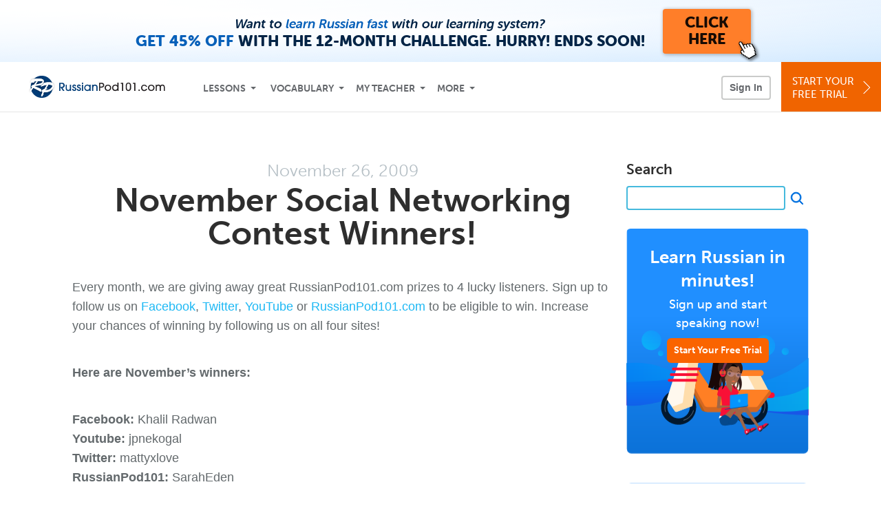

--- FILE ---
content_type: text/html; charset=UTF-8
request_url: https://www.russianpod101.com/blog/2009/11/26/november-social-networking-contest-winners/
body_size: 14781
content:
<script type="text/template" class="js-blog-popup">
    <div class="blog-modal russianpod101" data-language="Russian">
        <button type="button" aria-label="Close" class="blog-modal__close js-blog-modal-close"></button>
        <div class="blog-modal__content">
            <div class="blog-modal__title">Get the 2000 Russian Words PDF eBook…<br class="blog-modal__title-break"/> for FREE!</div>
            <div class="blog-modal__text">Get instant access to our best-selling Russian eBook for free. Click below to sign up and get the eBook in the next 60 seconds.</div>
            <a href="/russian-core-words?src=blog_russian_pop_up_blog_button_(core_words_lp)&utm_medium=blog_button&utm_content=blog_button_(core_words_lp)&utm_campaign=blog__russian_pop_up&utm_term=(not-set)&utm_source=blog" class="blog-modal__btn">Get the Free eBook</a>
            <button class="blog-modal__link js-blog-modal-no-thanks" type="button">No, thanks</button>
        </div>
    </div>
</script>
<!DOCTYPE html>
<html xmlns="http://www.w3.org/1999/xhtml" lang="en">
<head profile="http://gmpg.org/xfn/11">
    <meta http-equiv="Content-Type" content="text/html; charset=UTF-8" />
<!-- Google Tag Manager -->
<script>    window.dataLayer = window.dataLayer || [];
    
(function(w,d,s,l,i){w[l]=w[l]||[];w[l].push({'gtm.start':
new Date().getTime(),event:'gtm.js'});var f=d.getElementsByTagName(s)[0],
j=d.createElement(s),dl=l!='dataLayer'?'&l='+l:'';j.async=true;j.src=
'https://www.googletagmanager.com/gtm.js?id='+i+dl;f.parentNode.insertBefore(j,f);
})(window,document,'script','dataLayer','GTM-TZWV3FR');
    </script>
<!-- End Google Tag Manager -->
    <meta name="viewport" content="width=device-width, initial-scale=1">
    <meta name="robots" content="noodp" />
    <title>November Social Networking Contest Winners!  - RussianPod101.com Blog</title>
    <link rel="icon" type="image/vnd.microsoft.icon" href="/static/images/russianpod101/favicon.ico">
    <link rel="SHORTCUT ICON" href="/static/images/russianpod101/favicon.ico">
    <link rel="stylesheet" href="https://use.typekit.net/vcc4rmc.css"/>
    <link rel="alternate" type="application/rss+xml" title="RussianPod101.com Blog RSS Feed" href="https://www.russianpod101.com/blog/feed/" />
<meta name='robots' content='index, follow, max-image-preview:large, max-snippet:-1, max-video-preview:-1' />

	<!-- This site is optimized with the Yoast SEO plugin v23.4 - https://yoast.com/wordpress/plugins/seo/ -->
	<link rel="canonical" href="https://www.russianpod101.com/blog/2009/11/26/november-social-networking-contest-winners/" />
	<meta property="og:locale" content="en_US" />
	<meta property="og:type" content="article" />
	<meta property="og:title" content="November Social Networking Contest Winners!  - RussianPod101.com Blog" />
	<meta property="og:description" content="Every month, we are giving away great RussianPod101.com prizes to 4 lucky listeners. Sign up to follow us on Facebook, Twitter, YouTube or RussianPod101.com to be eligible to win. Increase your chances of winning by following us on all four sites! Here are November&#8217;s winners: Facebook: Khalil Radwan Youtube: jpnekogal Twitter: mattyxlove RussianPod101: SarahEden See [&hellip;]" />
	<meta property="og:url" content="https://www.russianpod101.com/blog/2009/11/26/november-social-networking-contest-winners/" />
	<meta property="og:site_name" content="RussianPod101.com Blog" />
	<meta property="article:published_time" content="2009-11-26T08:24:23+00:00" />
	<meta property="article:modified_time" content="2016-07-06T01:57:15+00:00" />
	<meta name="author" content="RussianPod101.com" />
	<meta name="twitter:card" content="summary_large_image" />
	<meta name="twitter:label1" content="Written by" />
	<meta name="twitter:data1" content="RussianPod101.com" />
	<script type="application/ld+json" class="yoast-schema-graph">{"@context":"https://schema.org","@graph":[{"@type":"WebPage","@id":"https://www.russianpod101.com/blog/2009/11/26/november-social-networking-contest-winners/","url":"https://www.russianpod101.com/blog/2009/11/26/november-social-networking-contest-winners/","name":"November Social Networking Contest Winners! - RussianPod101.com Blog","isPartOf":{"@id":"https://www.russianpod101.com/blog/#website"},"datePublished":"2009-11-26T08:24:23+00:00","dateModified":"2016-07-06T01:57:15+00:00","author":{"@id":"https://www.russianpod101.com/blog/#/schema/person/bbcd532e76f18290d750d8dd8aa15a83"},"breadcrumb":{"@id":"https://www.russianpod101.com/blog/2009/11/26/november-social-networking-contest-winners/#breadcrumb"},"inLanguage":"en-US","potentialAction":[{"@type":"ReadAction","target":["https://www.russianpod101.com/blog/2009/11/26/november-social-networking-contest-winners/"]}]},{"@type":"BreadcrumbList","@id":"https://www.russianpod101.com/blog/2009/11/26/november-social-networking-contest-winners/#breadcrumb","itemListElement":[{"@type":"ListItem","position":1,"name":"Home","item":"https://www.russianpod101.com/blog/"},{"@type":"ListItem","position":2,"name":"November Social Networking Contest Winners!"}]},{"@type":"WebSite","@id":"https://www.russianpod101.com/blog/#website","url":"https://www.russianpod101.com/blog/","name":"RussianPod101.com Blog","description":"Learn Russian with Free Daily Audio and Video Lessons!","potentialAction":[{"@type":"SearchAction","target":{"@type":"EntryPoint","urlTemplate":"https://www.russianpod101.com/blog/?s={search_term_string}"},"query-input":{"@type":"PropertyValueSpecification","valueRequired":true,"valueName":"search_term_string"}}],"inLanguage":"en-US"},{"@type":"Person","@id":"https://www.russianpod101.com/blog/#/schema/person/bbcd532e76f18290d750d8dd8aa15a83","name":"RussianPod101.com","image":{"@type":"ImageObject","inLanguage":"en-US","@id":"https://www.russianpod101.com/blog/#/schema/person/image/","url":"https://secure.gravatar.com/avatar/eb7775cb4a6b5612dcd10eaa24c6eeed?s=96&d=mm&r=g","contentUrl":"https://secure.gravatar.com/avatar/eb7775cb4a6b5612dcd10eaa24c6eeed?s=96&d=mm&r=g","caption":"RussianPod101.com"},"sameAs":["http://blogs.russianpod101.com/"],"url":"https://www.russianpod101.com/blog/author/admin/"}]}</script>
	<!-- / Yoast SEO plugin. -->


<link rel="alternate" type="application/rss+xml" title="RussianPod101.com Blog &raquo; November Social Networking Contest Winners! Comments Feed" href="https://www.russianpod101.com/blog/2009/11/26/november-social-networking-contest-winners/feed/" />
<script type="text/javascript">
/* <![CDATA[ */
window._wpemojiSettings = {"baseUrl":"https:\/\/s.w.org\/images\/core\/emoji\/15.0.3\/72x72\/","ext":".png","svgUrl":"https:\/\/s.w.org\/images\/core\/emoji\/15.0.3\/svg\/","svgExt":".svg","source":{"concatemoji":"https:\/\/www.russianpod101.com\/blog\/wp-includes\/js\/wp-emoji-release.min.js?ver=6.6.2"}};
/*! This file is auto-generated */
!function(i,n){var o,s,e;function c(e){try{var t={supportTests:e,timestamp:(new Date).valueOf()};sessionStorage.setItem(o,JSON.stringify(t))}catch(e){}}function p(e,t,n){e.clearRect(0,0,e.canvas.width,e.canvas.height),e.fillText(t,0,0);var t=new Uint32Array(e.getImageData(0,0,e.canvas.width,e.canvas.height).data),r=(e.clearRect(0,0,e.canvas.width,e.canvas.height),e.fillText(n,0,0),new Uint32Array(e.getImageData(0,0,e.canvas.width,e.canvas.height).data));return t.every(function(e,t){return e===r[t]})}function u(e,t,n){switch(t){case"flag":return n(e,"\ud83c\udff3\ufe0f\u200d\u26a7\ufe0f","\ud83c\udff3\ufe0f\u200b\u26a7\ufe0f")?!1:!n(e,"\ud83c\uddfa\ud83c\uddf3","\ud83c\uddfa\u200b\ud83c\uddf3")&&!n(e,"\ud83c\udff4\udb40\udc67\udb40\udc62\udb40\udc65\udb40\udc6e\udb40\udc67\udb40\udc7f","\ud83c\udff4\u200b\udb40\udc67\u200b\udb40\udc62\u200b\udb40\udc65\u200b\udb40\udc6e\u200b\udb40\udc67\u200b\udb40\udc7f");case"emoji":return!n(e,"\ud83d\udc26\u200d\u2b1b","\ud83d\udc26\u200b\u2b1b")}return!1}function f(e,t,n){var r="undefined"!=typeof WorkerGlobalScope&&self instanceof WorkerGlobalScope?new OffscreenCanvas(300,150):i.createElement("canvas"),a=r.getContext("2d",{willReadFrequently:!0}),o=(a.textBaseline="top",a.font="600 32px Arial",{});return e.forEach(function(e){o[e]=t(a,e,n)}),o}function t(e){var t=i.createElement("script");t.src=e,t.defer=!0,i.head.appendChild(t)}"undefined"!=typeof Promise&&(o="wpEmojiSettingsSupports",s=["flag","emoji"],n.supports={everything:!0,everythingExceptFlag:!0},e=new Promise(function(e){i.addEventListener("DOMContentLoaded",e,{once:!0})}),new Promise(function(t){var n=function(){try{var e=JSON.parse(sessionStorage.getItem(o));if("object"==typeof e&&"number"==typeof e.timestamp&&(new Date).valueOf()<e.timestamp+604800&&"object"==typeof e.supportTests)return e.supportTests}catch(e){}return null}();if(!n){if("undefined"!=typeof Worker&&"undefined"!=typeof OffscreenCanvas&&"undefined"!=typeof URL&&URL.createObjectURL&&"undefined"!=typeof Blob)try{var e="postMessage("+f.toString()+"("+[JSON.stringify(s),u.toString(),p.toString()].join(",")+"));",r=new Blob([e],{type:"text/javascript"}),a=new Worker(URL.createObjectURL(r),{name:"wpTestEmojiSupports"});return void(a.onmessage=function(e){c(n=e.data),a.terminate(),t(n)})}catch(e){}c(n=f(s,u,p))}t(n)}).then(function(e){for(var t in e)n.supports[t]=e[t],n.supports.everything=n.supports.everything&&n.supports[t],"flag"!==t&&(n.supports.everythingExceptFlag=n.supports.everythingExceptFlag&&n.supports[t]);n.supports.everythingExceptFlag=n.supports.everythingExceptFlag&&!n.supports.flag,n.DOMReady=!1,n.readyCallback=function(){n.DOMReady=!0}}).then(function(){return e}).then(function(){var e;n.supports.everything||(n.readyCallback(),(e=n.source||{}).concatemoji?t(e.concatemoji):e.wpemoji&&e.twemoji&&(t(e.twemoji),t(e.wpemoji)))}))}((window,document),window._wpemojiSettings);
/* ]]> */
</script>
<style id='wp-emoji-styles-inline-css' type='text/css'>

	img.wp-smiley, img.emoji {
		display: inline !important;
		border: none !important;
		box-shadow: none !important;
		height: 1em !important;
		width: 1em !important;
		margin: 0 0.07em !important;
		vertical-align: -0.1em !important;
		background: none !important;
		padding: 0 !important;
	}
</style>
<link rel='stylesheet' id='wp-block-library-css' href='https://www.russianpod101.com/blog/wp-content/plugins/gutenberg/build/block-library/style.css?ver=19.2.0' type='text/css' media='all' />
<style id='classic-theme-styles-inline-css' type='text/css'>
/*! This file is auto-generated */
.wp-block-button__link{color:#fff;background-color:#32373c;border-radius:9999px;box-shadow:none;text-decoration:none;padding:calc(.667em + 2px) calc(1.333em + 2px);font-size:1.125em}.wp-block-file__button{background:#32373c;color:#fff;text-decoration:none}
</style>
<style id='global-styles-inline-css' type='text/css'>
:root{--wp--preset--aspect-ratio--square: 1;--wp--preset--aspect-ratio--4-3: 4/3;--wp--preset--aspect-ratio--3-4: 3/4;--wp--preset--aspect-ratio--3-2: 3/2;--wp--preset--aspect-ratio--2-3: 2/3;--wp--preset--aspect-ratio--16-9: 16/9;--wp--preset--aspect-ratio--9-16: 9/16;--wp--preset--color--black: #000000;--wp--preset--color--cyan-bluish-gray: #abb8c3;--wp--preset--color--white: #ffffff;--wp--preset--color--pale-pink: #f78da7;--wp--preset--color--vivid-red: #cf2e2e;--wp--preset--color--luminous-vivid-orange: #ff6900;--wp--preset--color--luminous-vivid-amber: #fcb900;--wp--preset--color--light-green-cyan: #7bdcb5;--wp--preset--color--vivid-green-cyan: #00d084;--wp--preset--color--pale-cyan-blue: #8ed1fc;--wp--preset--color--vivid-cyan-blue: #0693e3;--wp--preset--color--vivid-purple: #9b51e0;--wp--preset--gradient--vivid-cyan-blue-to-vivid-purple: linear-gradient(135deg,rgba(6,147,227,1) 0%,rgb(155,81,224) 100%);--wp--preset--gradient--light-green-cyan-to-vivid-green-cyan: linear-gradient(135deg,rgb(122,220,180) 0%,rgb(0,208,130) 100%);--wp--preset--gradient--luminous-vivid-amber-to-luminous-vivid-orange: linear-gradient(135deg,rgba(252,185,0,1) 0%,rgba(255,105,0,1) 100%);--wp--preset--gradient--luminous-vivid-orange-to-vivid-red: linear-gradient(135deg,rgba(255,105,0,1) 0%,rgb(207,46,46) 100%);--wp--preset--gradient--very-light-gray-to-cyan-bluish-gray: linear-gradient(135deg,rgb(238,238,238) 0%,rgb(169,184,195) 100%);--wp--preset--gradient--cool-to-warm-spectrum: linear-gradient(135deg,rgb(74,234,220) 0%,rgb(151,120,209) 20%,rgb(207,42,186) 40%,rgb(238,44,130) 60%,rgb(251,105,98) 80%,rgb(254,248,76) 100%);--wp--preset--gradient--blush-light-purple: linear-gradient(135deg,rgb(255,206,236) 0%,rgb(152,150,240) 100%);--wp--preset--gradient--blush-bordeaux: linear-gradient(135deg,rgb(254,205,165) 0%,rgb(254,45,45) 50%,rgb(107,0,62) 100%);--wp--preset--gradient--luminous-dusk: linear-gradient(135deg,rgb(255,203,112) 0%,rgb(199,81,192) 50%,rgb(65,88,208) 100%);--wp--preset--gradient--pale-ocean: linear-gradient(135deg,rgb(255,245,203) 0%,rgb(182,227,212) 50%,rgb(51,167,181) 100%);--wp--preset--gradient--electric-grass: linear-gradient(135deg,rgb(202,248,128) 0%,rgb(113,206,126) 100%);--wp--preset--gradient--midnight: linear-gradient(135deg,rgb(2,3,129) 0%,rgb(40,116,252) 100%);--wp--preset--font-size--small: 13px;--wp--preset--font-size--medium: 20px;--wp--preset--font-size--large: 36px;--wp--preset--font-size--x-large: 42px;--wp--preset--spacing--20: 0.44rem;--wp--preset--spacing--30: 0.67rem;--wp--preset--spacing--40: 1rem;--wp--preset--spacing--50: 1.5rem;--wp--preset--spacing--60: 2.25rem;--wp--preset--spacing--70: 3.38rem;--wp--preset--spacing--80: 5.06rem;--wp--preset--shadow--natural: 6px 6px 9px rgba(0, 0, 0, 0.2);--wp--preset--shadow--deep: 12px 12px 50px rgba(0, 0, 0, 0.4);--wp--preset--shadow--sharp: 6px 6px 0px rgba(0, 0, 0, 0.2);--wp--preset--shadow--outlined: 6px 6px 0px -3px rgba(255, 255, 255, 1), 6px 6px rgba(0, 0, 0, 1);--wp--preset--shadow--crisp: 6px 6px 0px rgba(0, 0, 0, 1);}:where(.is-layout-flex){gap: 0.5em;}:where(.is-layout-grid){gap: 0.5em;}body .is-layout-flex{display: flex;}.is-layout-flex{flex-wrap: wrap;align-items: center;}.is-layout-flex > :is(*, div){margin: 0;}body .is-layout-grid{display: grid;}.is-layout-grid > :is(*, div){margin: 0;}:where(.wp-block-columns.is-layout-flex){gap: 2em;}:where(.wp-block-columns.is-layout-grid){gap: 2em;}:where(.wp-block-post-template.is-layout-flex){gap: 1.25em;}:where(.wp-block-post-template.is-layout-grid){gap: 1.25em;}.has-black-color{color: var(--wp--preset--color--black) !important;}.has-cyan-bluish-gray-color{color: var(--wp--preset--color--cyan-bluish-gray) !important;}.has-white-color{color: var(--wp--preset--color--white) !important;}.has-pale-pink-color{color: var(--wp--preset--color--pale-pink) !important;}.has-vivid-red-color{color: var(--wp--preset--color--vivid-red) !important;}.has-luminous-vivid-orange-color{color: var(--wp--preset--color--luminous-vivid-orange) !important;}.has-luminous-vivid-amber-color{color: var(--wp--preset--color--luminous-vivid-amber) !important;}.has-light-green-cyan-color{color: var(--wp--preset--color--light-green-cyan) !important;}.has-vivid-green-cyan-color{color: var(--wp--preset--color--vivid-green-cyan) !important;}.has-pale-cyan-blue-color{color: var(--wp--preset--color--pale-cyan-blue) !important;}.has-vivid-cyan-blue-color{color: var(--wp--preset--color--vivid-cyan-blue) !important;}.has-vivid-purple-color{color: var(--wp--preset--color--vivid-purple) !important;}.has-black-background-color{background-color: var(--wp--preset--color--black) !important;}.has-cyan-bluish-gray-background-color{background-color: var(--wp--preset--color--cyan-bluish-gray) !important;}.has-white-background-color{background-color: var(--wp--preset--color--white) !important;}.has-pale-pink-background-color{background-color: var(--wp--preset--color--pale-pink) !important;}.has-vivid-red-background-color{background-color: var(--wp--preset--color--vivid-red) !important;}.has-luminous-vivid-orange-background-color{background-color: var(--wp--preset--color--luminous-vivid-orange) !important;}.has-luminous-vivid-amber-background-color{background-color: var(--wp--preset--color--luminous-vivid-amber) !important;}.has-light-green-cyan-background-color{background-color: var(--wp--preset--color--light-green-cyan) !important;}.has-vivid-green-cyan-background-color{background-color: var(--wp--preset--color--vivid-green-cyan) !important;}.has-pale-cyan-blue-background-color{background-color: var(--wp--preset--color--pale-cyan-blue) !important;}.has-vivid-cyan-blue-background-color{background-color: var(--wp--preset--color--vivid-cyan-blue) !important;}.has-vivid-purple-background-color{background-color: var(--wp--preset--color--vivid-purple) !important;}.has-black-border-color{border-color: var(--wp--preset--color--black) !important;}.has-cyan-bluish-gray-border-color{border-color: var(--wp--preset--color--cyan-bluish-gray) !important;}.has-white-border-color{border-color: var(--wp--preset--color--white) !important;}.has-pale-pink-border-color{border-color: var(--wp--preset--color--pale-pink) !important;}.has-vivid-red-border-color{border-color: var(--wp--preset--color--vivid-red) !important;}.has-luminous-vivid-orange-border-color{border-color: var(--wp--preset--color--luminous-vivid-orange) !important;}.has-luminous-vivid-amber-border-color{border-color: var(--wp--preset--color--luminous-vivid-amber) !important;}.has-light-green-cyan-border-color{border-color: var(--wp--preset--color--light-green-cyan) !important;}.has-vivid-green-cyan-border-color{border-color: var(--wp--preset--color--vivid-green-cyan) !important;}.has-pale-cyan-blue-border-color{border-color: var(--wp--preset--color--pale-cyan-blue) !important;}.has-vivid-cyan-blue-border-color{border-color: var(--wp--preset--color--vivid-cyan-blue) !important;}.has-vivid-purple-border-color{border-color: var(--wp--preset--color--vivid-purple) !important;}.has-vivid-cyan-blue-to-vivid-purple-gradient-background{background: var(--wp--preset--gradient--vivid-cyan-blue-to-vivid-purple) !important;}.has-light-green-cyan-to-vivid-green-cyan-gradient-background{background: var(--wp--preset--gradient--light-green-cyan-to-vivid-green-cyan) !important;}.has-luminous-vivid-amber-to-luminous-vivid-orange-gradient-background{background: var(--wp--preset--gradient--luminous-vivid-amber-to-luminous-vivid-orange) !important;}.has-luminous-vivid-orange-to-vivid-red-gradient-background{background: var(--wp--preset--gradient--luminous-vivid-orange-to-vivid-red) !important;}.has-very-light-gray-to-cyan-bluish-gray-gradient-background{background: var(--wp--preset--gradient--very-light-gray-to-cyan-bluish-gray) !important;}.has-cool-to-warm-spectrum-gradient-background{background: var(--wp--preset--gradient--cool-to-warm-spectrum) !important;}.has-blush-light-purple-gradient-background{background: var(--wp--preset--gradient--blush-light-purple) !important;}.has-blush-bordeaux-gradient-background{background: var(--wp--preset--gradient--blush-bordeaux) !important;}.has-luminous-dusk-gradient-background{background: var(--wp--preset--gradient--luminous-dusk) !important;}.has-pale-ocean-gradient-background{background: var(--wp--preset--gradient--pale-ocean) !important;}.has-electric-grass-gradient-background{background: var(--wp--preset--gradient--electric-grass) !important;}.has-midnight-gradient-background{background: var(--wp--preset--gradient--midnight) !important;}.has-small-font-size{font-size: var(--wp--preset--font-size--small) !important;}.has-medium-font-size{font-size: var(--wp--preset--font-size--medium) !important;}.has-large-font-size{font-size: var(--wp--preset--font-size--large) !important;}.has-x-large-font-size{font-size: var(--wp--preset--font-size--x-large) !important;}
:where(.wp-block-columns.is-layout-flex){gap: 2em;}:where(.wp-block-columns.is-layout-grid){gap: 2em;}
:root :where(.wp-block-pullquote){font-size: 1.5em;line-height: 1.6;}
:where(.wp-block-post-template.is-layout-flex){gap: 1.25em;}:where(.wp-block-post-template.is-layout-grid){gap: 1.25em;}
</style>
<link rel='stylesheet' id='dashicons-css' href='https://www.russianpod101.com/blog/wp-includes/css/dashicons.min.css?ver=6.6.2' type='text/css' media='all' />
<link rel='stylesheet' id='wp-components-css' href='https://www.russianpod101.com/blog/wp-content/plugins/gutenberg/build/components/style.css?ver=19.2.0' type='text/css' media='all' />
<link rel='stylesheet' id='godaddy-styles-css' href='https://www.russianpod101.com/blog/wp-content/plugins/coblocks/includes/Dependencies/GoDaddy/Styles/build/latest.css?ver=2.0.2' type='text/css' media='all' />
<link rel='stylesheet' id='blog-2016-main-css-css' href='https://www.russianpod101.com/static/compass/css/pages/blog.css?v=1768303980' type='text/css' media='all' />
<script type="text/javascript" src="https://www.russianpod101.com/blog/wp-includes/js/jquery/jquery.min.js?ver=3.7.1" id="jquery-core-js"></script>
<script type="text/javascript" src="https://www.russianpod101.com/blog/wp-includes/js/jquery/jquery-migrate.min.js?ver=3.4.1" id="jquery-migrate-js"></script>
<script type="text/javascript" src="https://www.russianpod101.com/static/js/jquery-migrate-1.4.1.min.js" id="blog-2016-jquery-migrate-1-4-1-js"></script>
<script type="text/javascript" src="https://www.russianpod101.com/blog/wp-content/themes/blog-2016/assets/js/read_cookie.js?ver=20220617" id="blog-2016-read-cookie-js"></script>
<script type="text/javascript" src="https://www.russianpod101.com/blog/wp-content/themes/blog-2016/assets/js/check_login.js?ver=20220617" id="blog-2016-check-login-js"></script>
<script type="text/javascript" src="https://www.russianpod101.com/blog/wp-content/themes/blog-2016/assets/js/user_data.js?ver=20220617" id="blog-2016-user_data-js"></script>
<script type="text/javascript" src="https://www.russianpod101.com/blog/wp-content/themes/blog-2016/assets/js/promo.js?ver=20250311" id="blog-2016-promo-js"></script>
<script type="text/javascript" src="https://www.russianpod101.com/blog/wp-content/themes/blog-2016/assets/js/comments.js?ver=20240906" id="blog-2016-comments-js"></script>
<script type="text/javascript" src="https://www.russianpod101.com/blog/wp-content/themes/blog-2016/assets/js/modal.js?ver=202507161103" id="blog-2016-modal-js"></script>
<script type="text/javascript" src="https://www.russianpod101.com/static/js/compiled/blog.min.js?v=1768303980" id="blog-2016-main-js"></script>
<link rel="https://api.w.org/" href="https://www.russianpod101.com/blog/wp-json/" /><link rel="alternate" title="JSON" type="application/json" href="https://www.russianpod101.com/blog/wp-json/wp/v2/posts/27" /><link rel="EditURI" type="application/rsd+xml" title="RSD" href="https://www.russianpod101.com/blog/xmlrpc.php?rsd" />
<meta name="generator" content="WordPress 6.6.2" />
<link rel='shortlink' href='https://www.russianpod101.com/blog/?p=27' />
<link rel="alternate" title="oEmbed (JSON)" type="application/json+oembed" href="https://www.russianpod101.com/blog/wp-json/oembed/1.0/embed?url=https%3A%2F%2Fwww.russianpod101.com%2Fblog%2F2009%2F11%2F26%2Fnovember-social-networking-contest-winners%2F" />
<link rel="alternate" title="oEmbed (XML)" type="text/xml+oembed" href="https://www.russianpod101.com/blog/wp-json/oembed/1.0/embed?url=https%3A%2F%2Fwww.russianpod101.com%2Fblog%2F2009%2F11%2F26%2Fnovember-social-networking-contest-winners%2F&#038;format=xml" />
<script language="javascript1.4" type="text/javascript" src="https://www.russianpod101.com/blog/wp-content/plugins/audio-player/audio-player.js"></script>
</head>
<body>
<!-- Google Tag Manager (noscript) -->
<noscript><iframe src="https://www.googletagmanager.com/ns.html?id=GTM-TZWV3FR"
height="0" width="0" style="display:none;visibility:hidden"></iframe></noscript>
<!-- End Google Tag Manager (noscript) --><div class="blog-top-banner js-blog-top-banner"></div>
<script type="text/template" class="js-login-modal-template" data-captcha="1">
    <div class="js-sign-in--a__form">
    <div class="r101-sign-in--a__wrapper r101-sign-in--a__modal">
        <div class="r101-sign-in--a__modal-dialog">
            <div class="r101-sign-in--a__modal-top">
                <div class="r101-sign-in--a__modal-image russianpod101"></div>
                <button type="button" aria-label="Close" class="r101-sign-in--a__modal-close js-sign-in--a__modal-close"></button>
            </div>
            <div class="r101-sign-in--a__modal-content">
                <div class="r101-sign-in--a__block js-sign-in--a__block-sign-in show">
                    <div class="r101-sign-in--a__block-title">Sign In</div>
                                            <div class="r101-sign-in--a__third-party-box">
                                                            <a href="/?ill_google_connect=1&signup_source=russian_blog_google" class="r101-sign-in--a__google-button" title="Sign In With Google">
                                    <span class="r101-sign-in--a__google-icon"></span>
                                    <span class="r101-sign-in--a__google-text">Continue with Google</span>
                                </a>
                                                                                                                    <a href="/?ill_facebook_connect=1&signup_source=russian_blog_facebook" class="r101-sign-in--a__facebook-button" title="Sign In With Facebook">
                                    <span class="r101-sign-in--a__facebook-icon"></span>
                                    <span class="r101-sign-in--a__facebook-text">Continue with Facebook</span>
                                </a>
                                                        <span class="r101-sign-in--a__divider"></span>
                        </div>
                                        <div class="r101-sign-in--a__block-error js-sign-in--a__sign-in-error-block hide">
                        <div class="r101-sign-in--a__block-error-title">Login Attempt Unsuccessful</div>
                        <div class="js-sign-in--a__sign-in-error-content"></div>
                    </div>
                    <form class="r101-sign-in--a__form js-sign-in-form"
                          method="post"
                          action="/sign-in?amember_redirect_url=%2Fblog%2F2009%2F11%2F26%2Fnovember-social-networking-contest-winners%2F"
                                                    name="signin">
                        <input type="hidden" name="is_modal" value="1" />
                        <input type="hidden" name="timezoneName" value="">
                        <div class="r101-sign-in--a__form-item">
                            <label for="r101-sign-in-login" class="r101-sign-in--a__form-label">Username or Email Address</label>
                            <input class="r101-sign-in--a__form-input js-sign-in-email-input" type="text" name="amember_login" value="" autocapitalize="off" id="r101-sign-in-login" placeholder="Enter your Username or Email Address" autocomplete="username">
                            <p class="r101-sign-in--a__form-error-field" role="alert">This field is required</p>
                        </div>
                        <div class="r101-sign-in--a__form-item r101-sign-in--a__form-item-password">
                            <label for="r101-sign-in-password" class="r101-sign-in--a__form-label">Password</label>
                            <input class="r101-sign-in--a__form-input js-sign-in-password-input" type="password" name="amember_pass" value="" id="r101-sign-in-password" placeholder="Enter your password" autocomplete="current-password">
                            <button class="r101-sign-in--a__form-show js-toggle-password-visibility" type="button" aria-label="Show password" aria-pressed="false"></button>
                            <p class="r101-sign-in--a__form-error-field" role="alert">This field is required</p>
                        </div>
                        <div class="r101-sign-in--a__form-action">
                            <div class="r101-sign-in--a__form-checkbox-wrap">
                                <input type="checkbox" name="remember_login" id="r101-sign-in-remember-me" value="Y"><label for="r101-sign-in-remember-me">Remember me</label>
                            </div>
                            <div class="r101-sign-in--a__form-btn-wrap">
                                <div class="js-sign-in-context-recaptcha"></div>
                                <button class="r101-sign-in--a__form-btn js-ln-sign-in-button" type="submit" disabled>Sign In</button>
                                <button class="r101-sign-in--a__form-link js-show-reset-password-form" type="button">Reset Password</button>
                            </div>
                            <div class="r101-sign-in--a__form-sign-up">
                                <span>Don’t have an account? </span>
                                <button class="r101-sign-in--a__form-link js-show-sign-up-form" type="button"> Sign Up</button>
                            </div>
                        </div>
                    </form>
                </div>
                <div class="r101-sign-in--a__block r101-sign-in--a__block--reset js-sign-in--a__block-reset hide">
                    <div class="r101-sign-in--a__block-title">Reset Password</div>
                    <div class="r101-sign-in--a__block-text">Need to reset your password? No problem! Enter the email address you used to sign up with and we'll email you a password reset link.</div>
                    <form name="sendpass"
                          class="r101-sign-in--a__form js-reset-password-form"
                          method="post"
                          data-sitekey="6LfWff8UAAAAAKxlErR5YZwotldpj1hwO7KkZ-Lg"                          action="/reset-password?amember_redirect_url=%2Fblog%2F2009%2F11%2F26%2Fnovember-social-networking-contest-winners%2F">
                        <input type="hidden" name="is_modal" value="1" />
                        <div class="r101-sign-in--a__form-item">
                            <label for="r101-sign-in-rp-email" class="r101-sign-in--a__form-label">Email Address</label>
                            <input type="email" class="r101-sign-in--a__form-input js-reset-password-input" name="login" id="r101-sign-in-rp-email" value="" aria-required="true" placeholder="Enter your email address">
                            <p class="r101-sign-in--a__form-error-field" role="alert">Please enter a valid email address</p>
                        </div>
                        <div class="r101-sign-in--a__form-action">
                            <div class="r101-sign-in--a__form-btn-wrap">
                                <div class="js-reset-password-context-recaptcha"></div>
                                <button class="r101-sign-in--a__form-btn js-reset-password-button" type="submit" disabled>Reset My Password</button>
                                <button class="r101-sign-in--a__form-link js-show-sign-in-form" type="button">Go To Sign In</button>
                            </div>
                        </div>
                    </form>
                </div>
                <div class="r101-sign-in--a__block r101-sign-in--a__block--sign-up js-sign-in--a__block-sign-up hide">
                    <div class="r101-sign-in--a__block-title">Get Started</div>
                    <div class="r101-sign-in--a__block-text">Sign up using your preferred method to start speaking Russian in minutes</div>
                    <div class="r101-sign-in--a__third-party-box">
                                                    <a href="/?ill_google_connect=1&signup_source=russian_blog_google" class="r101-sign-in--a__google-button" title="Sign Up With Google">
                                <span class="r101-sign-in--a__google-icon"></span>
                                <span class="r101-sign-in--a__google-text">Sign up with Google</span>
                            </a>
                                                                        <a href="/?ill_facebook_connect=1&signup_source=russian_blog_facebook" class="r101-sign-in--a__facebook-button" title="Sign Up With Facebook">
                            <span class="r101-sign-in--a__facebook-icon"></span>
                            <span class="r101-sign-in--a__facebook-text">Sign up with Facebook</span>
                        </a>
                        <span class="r101-sign-in--a__divider"></span>
                    </div>
                    <form class="r101-sign-in--a__form js-sign-up-form"
                          name="signup"
                          method="post"
                          data-sitekey="6LfWff8UAAAAAKxlErR5YZwotldpj1hwO7KkZ-Lg"                          action="/?validate=true"
                    >
                        <input type="hidden" name="clickpath" value="">
                        <input type="hidden" name="controlgroup" value="">
                        <input type="hidden" name="price_group" value="">
                        <input type="hidden" name="paysys_id" value="free">
                        <input type="hidden" name="do_payment" value="1">
                        <input type="hidden" name="signup_source" value="russian_blog">
                        <input type="hidden" name="login" value="_" maxlength="15">
                        <input type="hidden" name="signup_level_selected" value="">
                        <input type="hidden" name="signup_form" value="signup_home" />
                        <input type="hidden" name="amember_redirect_url" value="/blog/2009/11/26/november-social-networking-contest-winners/" />
                        <div class="r101-sign-in--a__block-error js-sign-up-error hide"></div>
                        <div class="r101-sign-in--a__form-item js-sign-up-email-item">
                            <label for="sign-up-email" class="r101-sign-in--a__form-label">Email Address</label>
                            <input type="email"
                                   name="email"
                                   id="sign-up-email"
                                   placeholder="Enter your email address"
                                   title="Enter your email address"
                                   class="r101-sign-in--a__form-input js-sign-up-email"
                                   value=""
                            >
                            <p class="r101-sign-in--a__form-error-field js-sign-up-email-error"></p>
                            <p class="r101-sign-in--a__form-error-field-gmail js-sign-up-email-error-gmail">
                                <b>Gmail users:</b> After signing up, check your spam folder for the activation email. <span class="js-sign-up-email-error-gmail-date"></span>
                            </p>
                        </div>
                        <div class="r101-sign-in--a__form-action">
                            <div class="r101-sign-in--a__form-btn-wrap">
                                <div class="js-sign-up-context-recaptcha"></div>
                                <button type="submit" class="r101-sign-in--a__form-btn js-sign-up-submit" disabled>Sign up with Email</button>
                            </div>
                            <div class="r101-sign-in--a__form-terms">
                                By continuing, you agree to our
                                <a href="#terms_of_use" class="r101-sign-in--a__form-link-terms js-terms-link">Terms of Use</a>,
                                <a href="#privacy_policy" class="r101-sign-in--a__form-link-terms js-privacy-link">Privacy Policy</a>,
                                and to receive our email communications, which you may opt out at any time.
                            </div>
                            <div class="r101-sign-in--a__form-sign-up">
                                <span>Already have an account? </span>
                                <button class="r101-sign-in--a__form-link js-show-sign-in-form" type="button"> Sign In</button>
                            </div>
                        </div>
                    </form>
                </div>
            </div>
        </div>
    </div>
</div>
</script>
<div class="dashbar-a">
    <div>
        <div class="dashbar-a__grid-top">
            <div class="dashbar-a__cell-a">
                <a class="dashbar-a__block--logo"
                   tabindex="0"
                   href="/"
                >
                    <img src="/static/images/russianpod101/header/russianpod101-logo.svg"
                         style="height: 40px;"
                         alt="Home"
                    >
                </a>
            </div>
            <div class="dashbar-a__cell-b">
                <span role="application">
                                        <div class="dashbar-a__block--nav-item js-dashbar-a-nav js-dashbar-a-block-lessons">
                        <a class="dashbar-a__nav-item dashbar-a__nav-item-dropdown js-dashbar-a-lessons js-dashbar-a-tabindex"
                           aria-haspopup="true"
                           aria-label="Lessons"
                           tabindex="0"
                        >
                            Lessons
                        </a>
                        <div class="dashbar-a__block--dashbar dashbar-lessons js-dashbar-a-nav-item">
                            <div class="dashbar-a__grid">
                                <div class="dashbar-a__cell-e--3">
                                    <div>
                                        <span class="dashbar-a__nav-item--sub ill-ease-color">
                                            <a href="/lesson-library/">Lesson Library</a>
                                        </span>
                                        <span class="dashbar-a__nav-item--sub ill-ease-color">
                                            <a href="/index.php?cat=Newest">Newest Lessons</a>
                                        </span>
                                        <span class="dashbar-a__nav-item--sub ill-ease-color">
                                            <a href="/index.php?cat=MyLessons">Favorites</a>
                                        </span>
                                    </div>
                                </div>
                            </div>
                        </div>
                    </div>
                    <div class="dashbar-a__block--nav-item js-dashbar-a-nav">
                        <a class="dashbar-a__nav-item dashbar-a__nav-item-dropdown js-dashbar-a-tabindex" aria-haspopup="true" aria-label="Vocabulary" tabindex="0">
                            Vocabulary
                        </a>
                        <div class="dashbar-a__block--dashbar js-dashbar-a-nav-item">
                            <div class="dashbar-a__grid">
                                <div class="dashbar-a__cell-e--1">
                                    <div>
                                        <span class="dashbar-a__nav-item--sub ill-ease-color">
                                            <a href="/learningcenter/flashcards/flashcards">
                                                Flashcards
                                            </a>
                                        </span>
                                        <span class="dashbar-a__nav-item--sub ill-ease-color">
                                            <a href="/russian-vocabulary-lists/">
                                                Vocabulary Lists<span class="dashbar-a__free">Free</span>                                            </a>
                                        </span>
                                        <span class="dashbar-a__nav-item--sub ill-ease-color">
                                            <a href="/learningcenter/account/wordbank">
                                                Word Bank
                                            </a>
                                        </span>
                                                                                    <span class="dashbar-a__nav-item--sub ill-ease-color">
                                                <a href="/russian-phrases/">
                                                    Word of the Day<span class="dashbar-a__free">Free</span>                                                </a>
                                            </span>
                                                                            </div>
                                </div>
                                <div class="dashbar-a__cell-e--2">
                                    <div>
                                        <span class="dashbar-a__nav-item--sub ill-ease-color">
                                            <a href="/russian-dictionary/">
                                                RussianDictionary<span class="dashbar-a__free">Free</span>                                            </a>
                                        </span>
                                        <span class="dashbar-a__nav-item--sub ill-ease-color">
                                            <a href="/russian-word-lists/?coreX=100">
                                                100 Most Common Words<span class="dashbar-a__free">Free</span>                                            </a>
                                        </span>
                                        <span class="dashbar-a__nav-item--sub ill-ease-color">
                                            <a href="/russian-word-lists/?coreX=2000">
                                                2000 Most Common Words
                                            </a>
                                        </span>
                                        <span class="dashbar-a__nav-item--sub ill-ease-color">
                                            <a href="/key-russian-phrases/">
                                                Russian Key Phrases<span class="dashbar-a__free">Free</span>                                            </a>
                                        </span>
                                    </div>
                                </div>
                            </div>
                        </div>
                    </div><div class="dashbar-a__block--nav-item js-dashbar-a-nav">
                        <a class="dashbar-a__nav-item dashbar-a__nav-item-dropdown js-dashbar-a-tabindex" aria-haspopup="true" aria-label="My Teacher" tabindex="0">
                            My Teacher
                        </a>
                        <div class="dashbar-a__block--dashbar js-dashbar-a-nav-item">
                            <div class="dashbar-a__grid my-teacher">
                                <span class="dashbar-a__nav-item--sub ill-ease-color">
                                    <a href="/myteacher">My Teacher Messenger</a>
                                </span>
                                                                                                    <span class="dashbar-a__nav-item--sub ill-ease-color">
                                        <a href="/live-group-classes">Live Group Classes</a>
                                    </span>
                                                                <span class="dashbar-a__nav-item--sub ill-ease-color">
                                    <a href="/member/assessments.php?action=getPortfolio">My Portfolio</a>
                                </span>
                                <span class="dashbar-a__nav-item--sub ill-ease-color">
                                    <a href="/myteacher">My Assessment Test</a>
                                </span>
                                <span class="dashbar-a__nav-item--sub ill-ease-color">
                                    <a href="/member/statistics.php">My Report</a>
                                </span>
                            </div>
                        </div>
                    </div><div class="dashbar-a__block--nav-item js-dashbar-a-nav">
                        <a class="dashbar-a__nav-item dashbar-a__nav-item-dropdown js-dashbar-a-tabindex"
                           aria-haspopup="true"
                           aria-label="Extras"
                           tabindex="0"
                        >
                            More
                        </a>
                        <div class="dashbar-a__block--dashbar dashbar-dots js-dashbar-a-nav-item">
                            <div class="dashbar-a__grid">
                                <div class="dashbar-a__cell-e--1">
                                    <div>
                                        <span class="dashbar-a__nav-item--sub ill-ease-color">
                                            <a href="/russian-resources/">Russian                                                Resources
                                            </a>
                                        </span>
                                        <span class="dashbar-a__nav-item--sub ill-ease-color">
                                            <a href="/app/">
                                                Mobile Applications
                                            </a>
                                        </span>
                                                                                    <span class="dashbar-a__nav-item--sub ill-ease-color">
                                                <a href="/russian-grammar/">
                                                    Grammar Bank
                                                </a>
                                            </span>
                                                                                                                    </div>
                                </div>
                                <div class="dashbar-a__cell-narrow">
                                    <div>
                                        <span class="dashbar-a__nav-item--sub ill-ease-color">
                                            <a href="/learningcenter/account/notes">
                                                My Notes
                                            </a>
                                        </span>
                                        <span class="dashbar-a__nav-item--sub ill-ease-color">
                                            <a href="/learningcenter/account/myfeed">
                                                My Feed
                                            </a>
                                        </span>
                                                                                    <span class="dashbar-a__nav-item--sub ill-ease-color">
                                                <a href="/blog/">
                                                    Blog
                                                </a>
                                            </span>
                                                                                <span class="dashbar-a__nav-item--sub ill-ease-color">
                                            <a href="https://support.innovativelanguage.com/hc/en-us?language=russian">
                                                Help Center
                                            </a>
                                        </span>
                                    </div>
                                </div>
                            </div>
                        </div>
                    </div>
                </span>
            </div>
            <div class="dashbar-a__cell-c ">
                                    <button class="dashbar-a__block--sign-in-button r101-sign-in--a__button r101-sign-in--a__button--dashboard js-show-sign-in-form" aria-expanded="false" aria-haspopup="true">Sign In</button>
                            </div>
                            <div class="dashbar-a__cell-d">
                    <div class="dashbar-a__block--free-trial">
                                                    <a href="/?src=russian_blog"
                               class="dashbar-a__free-trial"
                               aria-haspopup="false"
                               tabindex="0"
                            >
                                Start Your<br/>Free Trial<i class="dashbar-a__arrow--sign-up"></i>
                            </a>
                                            </div>
                </div>
                    </div>
    </div>
</div>

<div class="dashbar-r__header">
    <button class="dashbar-r__header--menu-button js-dashbar_r-open-menu"
            aria-label="Menu"
            aria-expanded="false"
            aria-haspopup="true"
            tabindex="0"
    ></button>
    <div class="dashbar-r__header-logo dashbar-r__header-logo--blog">
        <a class="dashbar-r__header-logo--a"
           href="/"
           aria-label="Home"
        >
            <img src="/static/images/russianpod101/header/russianpod101-logo.svg"
                 class="dashbar-r__header-logo--img"
                 alt="Home"
            >
        </a>
    </div>
</div>

<div class="dashbar-r js-dashbar_r-wrap" lang="en">
    <div class="dashbar-r__overlay js-dashbar_r-overlay" aria-label="Close Menu" aria-expanded="true">
        <button class="dashbar-r__overlay--menu-button" aria-label="Close Menu"></button>
    </div>
    <div class="dashbar-r__menu js-dashbar_r-menu" role="navigation">
                    <div class="dashbar-r__profile">
                <div class="dashbar-r__profile-color russian"></div>
                <button class="dashbard-r__profile--a dashbard-r__profile--a__left js-show-sign-in-form"
                    aria-expanded="false" aria-haspopup="true">
                    <img src="/static/images/my_activity/icn_activity_user_placeholder.png" alt=""
                         class="dashbard-r__profile-image">
                    <span class="dashboard-r__profile-info">
                        <span class="dashboard-r__profile-name">Welcome!</span>
                        <span class="dashboard-r__profile-link">Sign In</span>
                    </span>
                </button>
            </div>
            <div class="dashbar-r__fla">
                <a href="/"
                   title="Start Your Free Trial"
                   class="dashbar-r__fla--a"
                   aria-label="Start Your Free Trial"
                >
                    <img alt="Start Your Free Trial"
                         src="/static/compass/images/ui/dashbar-r/icn_freeTrial.svg"
                         class="dashbar-r__fla-image"
                    >
                    <span class="dashbar-r__fla-text">Start Your Free Trial</span>
                    <span class="dashbar-r__fla-arrow">&nbsp;</span>
                </a>
            </div>
                <div class="dashbar-r__menu-slider js-dashbar_r-menu-slider">
            <div class="dashbar-r__level-a js-dashbar_r-level-a">
                                <button class="dashbar-r__item--branch js-dahbar_r-branch" data-branch="lessons" aria-label="Lessons Submenu">
                    Lessons
                </button>
                <button class="dashbar-r__item--branch js-dahbar_r-branch" data-branch="vocabulary" aria-label="Vocabulary Submenu">
                    Vocabulary
                </button>
                <button class="dashbar-r__item--branch js-dahbar_r-branch" data-branch="myteacher" aria-label="My Teacher Submenu">
                    My Teacher
                </button>
                <button class="dashbar-r__item--branch js-dahbar_r-branch" data-branch="more" aria-label="Extras Submenu">
                    More
                </button>
                                    <button class="dashbar-r__item--leaf-shaded js-show-sign-in-form" aria-expanded="false"
                        aria-haspopup="true">Sign in
                    </button>
                            </div>
            <div class="dashbar-r__level-b">
                <div class="dashbar-r__branch js-dashbar_r-branch-lessons">
                    <button class="dashbar-r__item--back js-dashbar_r-close-branch" aria-label="Leave Lessons Submenu">
                        Lessons
                    </button>
                    <a href="/lesson-library/" class="dashbar-r__item--leaf-b" aria-label="Lesson Library">
                        Lesson Library
                    </a>
                    <a href="/index.php?cat=Newest" class="dashbar-r__item--leaf-b" aria-label="Newest Lessons">
                        Newest Lessons
                    </a>
                    <a href="/index.php?cat=MyLessons" class="dashbar-r__item--leaf-b" aria-label="Favorites">
                        Favorites
                    </a>
                </div>
                <div class="dashbar-r__branch js-dashbar_r-branch-vocabulary">
                    <button class="dashbar-r__item--back js-dashbar_r-close-branch" aria-label="Leave Vocabulary Submenu">
                        Vocabulary
                    </button>
                    <a href="/learningcenter/flashcards/flashcards" class="dashbar-r__item--leaf-b" aria-label="Flashcards">
                        Flashcards
                    </a>
                    <a href="/russian-vocabulary-lists/" class="dashbar-r__item--leaf-b" aria-label="Vocabulary Lists">
                        Vocabulary Lists
                    </a>
                    <a href="/learningcenter/account/wordbank" class="dashbar-r__item--leaf-b" aria-label="Word Bank">
                        Word Bank
                    </a>
                                            <a href="/russian-phrases/" class="dashbar-r__item--leaf-b" aria-label="Word of the Day">
                            Word of the Day
                        </a>
                                        <a href="/russian-dictionary/"
                       class="dashbar-r__item--leaf-b"
                       aria-label="Russian Dictionary"
                    >
                        Russian Dictionary
                    </a>
                    <a href="/russian-word-lists/?coreX=100"
                       class="dashbar-r__item--leaf-b"
                       aria-label="100 Most Common Words"
                    >
                        100 Most Common Words
                    </a>
                    <a href="/russian-word-lists/?coreX=2000"
                       class="dashbar-r__item--leaf-b"
                       aria-label="2000 Most Common Words"
                    >
                        2000 Most Common Words
                    </a>
                    <a href="/key-russian-phrases/"
                       class="dashbar-r__item--leaf-b"
                       aria-label="Russian Key Phrases"
                    >
                        Russian Key Phrases
                    </a>
                </div>
                <div class="dashbar-r__branch js-dashbar_r-branch-myteacher">
                    <button class="dashbar-r__item--back js-dashbar_r-close-branch" aria-label="Leave My Teacher Submenu">
                        My Teacher
                    </button>
                    <a href="/myteacher" class="dashbar-r__item--leaf-b js-dashbar_r-open-myteacher" aria-label="My Teacher Messenger">
                        My Teacher Messenger</a>
                                                                <a href="/live-group-classes" class="dashbar-r__item--leaf-b" aria-label="Live Group Classes">Live Group Classes</a>
                                        <a href="/member/assessments.php?action=getPortfolio" class="dashbar-r__item--leaf-b" aria-label="My Portfolio">
                        My Portfolio
                    </a>
                    <a href="/myteacher" class="dashbar-r__item--leaf-b" aria-label="My Assessment Test">
                        My Assessment Test
                    </a>
                    <a href="/member/statistics.php" class="dashbar-r__item--leaf-b" aria-label="My Report">
                        My Report
                    </a>
                </div>
                <div class="dashbar-r__branch js-dashbar_r-branch-more">
                    <button class="dashbar-r__item--back js-dashbar_r-close-branch" aria-label="Leave Extras Submenu">
                        More
                    </button>
                    <a href="/russian-resources/" class="dashbar-r__item--leaf-b" aria-label="Russian Resources">
                        Russian Resources
                    </a>
                    <a href="/app/" class="dashbar-r__item--leaf-b" aria-label="Mobile Applications">
                        Mobile Applications
                    </a>
                                            <a href="/russian-grammar/" class="dashbar-r__item--leaf-b" aria-label="Grammar Bank">
                            Grammar Bank
                        </a>
                                        <a href="/learningcenter/account/notes" class="dashbar-r__item--leaf-b" aria-label="My Notes">
                        My Notes
                    </a>
                    <a href="/learningcenter/account/myfeed" class="dashbar-r__item--leaf-b" aria-label="My Feed">
                        My Feed
                    </a>
                                            <a href="/blog/" class="dashbar-r__item--leaf-b" aria-label="Blog">
                            Blog
                        </a>
                                        <a href="https://support.innovativelanguage.com/hc/en-us?language=russian" class="dashbar-r__item--leaf-b" aria-label="Help Center">
                        Help Center
                    </a>
                </div>
            </div>
        </div>
    </div>
</div>
    <div class="blog-content">
            <div class="blog-content-search">
        <form method="get" action="https://www.russianpod101.com/blog/" class="blog-search js-search-form wide">
                <div class="r101-input--text-b">
            <input type="text" value="" placeholder="Search" name="s" class="js-search-field" required>
            <span class="js-search-button"></span>
        </div>
    </form>
        </div>
                        <div class="blog-content-row">
                <div class="blog-content-post-wrap js-blog-content-post-wrap">
                    <div class="blog-content-post">
                        <div class="blog-content-post-date">November 26, 2009</div>
                        <h2 class="blog-content-post-title">
                            <a href="https://www.russianpod101.com/blog/2009/11/26/november-social-networking-contest-winners/" class="blog-content-post-title-link" rel="bookmark">November Social Networking Contest Winners!</a>
                        </h2>
                        <div class="blog-content-post-entry">
                            <p>Every month, we are giving away great RussianPod101.com prizes to 4 lucky listeners. Sign up to follow us on <a href="https://www.facebook.com/RussianPod101?src=blog_november_social_networking_contest_winners">Facebook</a>, <a href="https://www.twitter.com/RussianPod101?src=blog_november_social_networking_contest_winners">Twitter</a>, <a href="https://www.youtube.com/user/RussianPod101?src=blog_november_social_networking_contest_winners"> YouTube</a> or <a href="https://www.russianpod101.com/start?src=blog_november_social_networking_contest_winners">RussianPod101.com</a> to be eligible to win. Increase your chances of winning by following us on all four sites!</p>
<p><strong>Here are November&#8217;s winners:</strong></p>
<p><strong>Facebook:</strong> Khalil Radwan<br />
<strong> Youtube:</strong> jpnekogal<br />
<strong> Twitter:</strong> mattyxlove<br />
<strong> RussianPod101:</strong>   SarahEden</p>
<p>See your name here? Email us at <a href="mailto:contactus@RussianPod101">contactus@RussianPod101.com</a> to claim your prize. Check back next month for December&#8217;s winners!</p>
                        </div>
                        <div class="blog-content-post-author">
                            Posted by RussianPod101.com in <a href="https://www.russianpod101.com/blog/category/community-spotlight/" rel="category tag">Community Spotlight</a>, <a href="https://www.russianpod101.com/blog/category/general-announcements/" rel="category tag">General Announcements</a>                        </div>
                    </div>
                </div>
                <div class="blog-content-sidebar js-blog-sidebar"><div class="blog-sidebar">
    <div class="blog-sidebar-search">
            <form method="get" action="https://www.russianpod101.com/blog/" class="blog-search js-search-form normal">
                <div class="blog-search-title">Search</div>
                <div class="r101-input--text-b">
            <input type="text" value="" name="s" class="js-search-field" required>
            <span class="js-search-button"></span>
        </div>
    </form>
        </div>
    <div class="blog-sidebar-table js-blog-sidebar-table">
            <div class="blog-sidebar-fla-box">
        <div class="blog-sidebar-fla-box__title">Learn Russian in minutes!</div>
        <div class="blog-sidebar-fla-box__slogan">Sign up and start speaking now!</div>
        <div class="blog-sidebar-fla-box__buttons">
            <button class="blog-trial-button js-show-sign-up-form" aria-expanded="false" aria-haspopup="true">Start Your Free Trial</button>
        </div>
    </div>
        <div class="blog-sidebar-posts">
        <div class="blog-sidebar-posts-title">Blog Posts</div>
        <ul class="blog-sidebar-posts-tabs r101-tabs--b" id="blog_sidebar_tabs">
            <li class="blog-sidebar-posts-tab active" data-tab="blog_popular_posts"><span class="blog-sidebar-posts-tab-icon star"></span>Popular</li>
            <li class="blog-sidebar-posts-tab" data-tab="blog_recent_posts"><span class="blog-sidebar-posts-tab-icon clock"></span>Recent</li>
        </ul>
        <ul class="blog-sidebar-posts-list" id="blog_popular_posts">
                            <li class="blog-sidebar-post">
                    <div class="blog-sidebar-post-header">
                                                <div class="blog-sidebar-post-image-wrap">
                            <a href="https://www.russianpod101.com/blog/2019/01/12/how-to-say-hello-in-russian/" class="blog-sidebar-post-image-link">
                                <img src="https://cdn.innovativelanguage.com/sns/em/blog/19/01_hello/thumbnail/blogThumb_Hello_russian.jpg" class="blog-sidebar-post-image">
                            </a>
                        </div>
                                                <div class="blog-sidebar-post-header-title-wrap">
                            <h4 class="blog-sidebar-post-header-title">
                                <a href="https://www.russianpod101.com/blog/2019/01/12/how-to-say-hello-in-russian/" class="blog-sidebar-post-title-link">How to Say Hello in Russian: 30 Unique Greetings</a>
                            </h4>
                            <div class="blog-sidebar-post-header-date">January 12, 2019</div>
                        </div>
                    </div>

                    <div class="blog-sidebar-post-text">Have you ever thought about how the choice of words when greeting sets the mood for the whole conversation? Hello....</div>
                </li>
                            <li class="blog-sidebar-post">
                    <div class="blog-sidebar-post-header">
                                                <div class="blog-sidebar-post-image-wrap">
                            <a href="https://www.russianpod101.com/blog/2019/02/07/how-to-say-i-love-you-in-russian/" class="blog-sidebar-post-image-link">
                                <img src="https://cdn.innovativelanguage.com/sns/em/2016/landingpages/Love/1500+love.png" class="blog-sidebar-post-image">
                            </a>
                        </div>
                                                <div class="blog-sidebar-post-header-title-wrap">
                            <h4 class="blog-sidebar-post-header-title">
                                <a href="https://www.russianpod101.com/blog/2019/02/07/how-to-say-i-love-you-in-russian/" class="blog-sidebar-post-title-link">How to Say I Love You in Russian &#8211; Romantic Word List</a>
                            </h4>
                            <div class="blog-sidebar-post-header-date">February 7, 2019</div>
                        </div>
                    </div>

                    <div class="blog-sidebar-post-text">Do you often feel lonely and sad? Do you long for romance and are willing to do whatever it takes to meet that...</div>
                </li>
                            <li class="blog-sidebar-post">
                    <div class="blog-sidebar-post-header">
                                                <div class="blog-sidebar-post-image-wrap">
                            <a href="https://www.russianpod101.com/blog/2017/11/27/how-to-say-thank-you-in-russian/" class="blog-sidebar-post-image-link">
                                <img src="https://cdn.innovativelanguage.com/sns/em/blog/2017/11_November/Thank_You/how_to_say/thank_you_thumbnail_russian.png" class="blog-sidebar-post-image">
                            </a>
                        </div>
                                                <div class="blog-sidebar-post-header-title-wrap">
                            <h4 class="blog-sidebar-post-header-title">
                                <a href="https://www.russianpod101.com/blog/2017/11/27/how-to-say-thank-you-in-russian/" class="blog-sidebar-post-title-link">How To Say ‘Thank you’ in Russian</a>
                            </h4>
                            <div class="blog-sidebar-post-header-date">November 27, 2017</div>
                        </div>
                    </div>

                    <div class="blog-sidebar-post-text">In most cultures, it is custom to express gratitude in some way or another. The dictionary defines gratitude as...</div>
                </li>
                    </ul>
        <ul class="blog-sidebar-posts-list hide" id="blog_recent_posts">
                        <li class="blog-sidebar-post">
                <div class="blog-sidebar-post-header">
                                                <div class="blog-sidebar-post-image-wrap">
                                <a href="https://www.russianpod101.com/blog/2026/01/22/learn-in-25-days-challenge/" class="blog-sidebar-post-image-link">
                                    <img src="https://cdn.innovativelanguage.com/sns/em/blog/26/The%20Role%20of%20Immersion.png" class="blog-sidebar-post-image">
                                </a>
                            </div>
                                        <div class="blog-sidebar-post-header-title-wrap">
                        <h4 class="blog-sidebar-post-header-title">
                            <a href="https://www.russianpod101.com/blog/2026/01/22/learn-in-25-days-challenge/" class="blog-sidebar-post-title-link">Want to Learn Russian in 25 Days? (New 25-Day Challenge!)</a>
                        </h4>
                        <div class="blog-sidebar-post-header-date">January 22, 2026</div>
                    </div>
                </div>
                <div class="blog-sidebar-post-text">Embarking on a language-learning journey often feels like standing at the foot of a massive mountain. Many learners...</div>
            </li>
                        <li class="blog-sidebar-post">
                <div class="blog-sidebar-post-header">
                                                <div class="blog-sidebar-post-image-wrap">
                                <a href="https://www.russianpod101.com/blog/2025/08/19/live-group-classes-with-russianpod101/" class="blog-sidebar-post-image-link">
                                    <img src="https://cdn.innovativelanguage.com/sns/em/blog/25/GroupClassLGC" class="blog-sidebar-post-image">
                                </a>
                            </div>
                                        <div class="blog-sidebar-post-header-title-wrap">
                        <h4 class="blog-sidebar-post-header-title">
                            <a href="https://www.russianpod101.com/blog/2025/08/19/live-group-classes-with-russianpod101/" class="blog-sidebar-post-title-link">Learn Russian with RussianPod101&#8217;s Live Group Classes</a>
                        </h4>
                        <div class="blog-sidebar-post-header-date">August 19, 2025</div>
                    </div>
                </div>
                <div class="blog-sidebar-post-text">




What if you could take an actual  class from home?



With a native  teacher and four other learners?



A...</div>
            </li>
                        <li class="blog-sidebar-post">
                <div class="blog-sidebar-post-header">
                                                <div class="blog-sidebar-post-image-wrap">
                                <a href="https://www.russianpod101.com/blog/2022/11/04/national-anthem-of-russia/" class="blog-sidebar-post-image-link">
                                    <img src="https://cdn.innovativelanguage.com/sns/em/blog/22/The+National+Anthem/the_national_anthem_russian.png" class="blog-sidebar-post-image">
                                </a>
                            </div>
                                        <div class="blog-sidebar-post-header-title-wrap">
                        <h4 class="blog-sidebar-post-header-title">
                            <a href="https://www.russianpod101.com/blog/2022/11/04/national-anthem-of-russia/" class="blog-sidebar-post-title-link">National Anthem of Russian Federation: Lyrics, History and Interesting Facts</a>
                        </h4>
                        <div class="blog-sidebar-post-header-date">November 4, 2022</div>
                    </div>
                </div>
                <div class="blog-sidebar-post-text">What is the national anthem? It is a song that officially symbolizes a country or nation and tells about its past,...</div>
            </li>
                    </ul>
    </div>
    </div>
    <div class="blog-sidebar-banner js-blog-sidebar-banner"><a href="https://www.russianpod101.com/2012/06/01/learn-russian-in-three-minutes-1-selfintroductions/?src=blog_banner" target="_blank"><img src="https://cdn.innovativelanguage.com/sns/em/blog/banner/blog_russian.gif" border="0" /></a></div>
</div>
</div>            </div>
            <div id="disqus_thread" class="blog-comments js-blog-comments" data-url="https://www.russianpod101.com/blog/2009/11/26/november-social-networking-contest-winners/" data-page-id="27" data-site-id="russianpod101"></div>
            <div class="blog-content-divider"></div>
            <div class="blog-related">
                <div class="blog-related-title">Related Posts</div>
                <div class="blog-related-list">
                    <div class="blog-related-list-section">
                                                    <div class="blog-related-post">
                                <h4 class="blog-related-post-title">
                                    <a href="https://www.russianpod101.com/blog/2016/01/22/special-invitation-to-get-our-new-app-free-daily-russian-lessons/" class="blog-related-post-title-link">Special Invitation To Get Our New App &amp; Free Daily Russian Lessons</a>
                                </h4>
                                <a href="https://www.russianpod101.com/blog/2016/01/22/special-invitation-to-get-our-new-app-free-daily-russian-lessons/" class="blog-related-post-image-link" style="background-image: url(https://cdn.innovativelanguage.com/sns/em/2016/dailydose/Daily-Dose-Marketing_Header_Russian.png)"></a>
                                <div class="blog-related-post-text">
                                    

Hello Listener,
We’re inviting you to download your new secret weapon for learning language in 2016. You’ll lear...
                                </div>
                            </div>
                                                    <div class="blog-related-post">
                                <h4 class="blog-related-post-title">
                                    <a href="https://www.russianpod101.com/blog/2015/10/29/3-ways-to-fully-master-russian-conversations-it%e2%80%99ll-feel-like-cheating/" class="blog-related-post-title-link">3 Ways to Fully Master Russian Conversations. It’ll Feel Like Cheating</a>
                                </h4>
                                <a href="https://www.russianpod101.com/blog/2015/10/29/3-ways-to-fully-master-russian-conversations-it%e2%80%99ll-feel-like-cheating/" class="blog-related-post-image-link" style="background-image: url(https://cdn.innovativelanguage.com/sns/em/2015october/transcripts/lesson_trans_russian.png)"></a>
                                <div class="blog-related-post-text">
                                    

Hello Listener,

Today, we have 3 ways to help you FULLY understand Russian conversations...simply by listening...
                                </div>
                            </div>
                                                </div>
                        <div class="blog-related-list-section">
                                                    <div class="blog-related-post">
                                <h4 class="blog-related-post-title">
                                    <a href="https://www.russianpod101.com/blog/2015/05/27/this-is-a-pretty-big-deal-why-new-free-russian-lessons-31-off-and-more/" class="blog-related-post-title-link">This is a Pretty Big Deal. Why? New Free Russian Lessons, 31% OFF and more!</a>
                                </h4>
                                <a href="https://www.russianpod101.com/blog/2015/05/27/this-is-a-pretty-big-deal-why-new-free-russian-lessons-31-off-and-more/" class="blog-related-post-image-link" style="background-image: url(https://cdn.innovativelanguage.com/sns/em/2015may/pbd_email-header.png)"></a>
                                <div class="blog-related-post-text">
                                    

Hello Listener,

How do people get better at Russian? Brainpower? Sure, that helps. But, there’s nothing strong...
                                </div>
                            </div>
                                                    <div class="blog-related-post">
                                <h4 class="blog-related-post-title">
                                    <a href="https://www.russianpod101.com/blog/2015/01/20/learn-russian-faster-with-our-new-redesigned-vocabulary-lists/" class="blog-related-post-title-link">Learn Russian Faster with Our NEW, Redesigned Vocabulary Lists!</a>
                                </h4>
                                <a href="https://www.russianpod101.com/blog/2015/01/20/learn-russian-faster-with-our-new-redesigned-vocabulary-lists/" class="blog-related-post-image-link" style="background-image: url(https://cdn.innovativelanguage.com/sns/em/blog/2015Jan_vocablist/vocab_Russian.png)"></a>
                                <div class="blog-related-post-text">
                                    Hello Listeners!

If you want to become better at speaking, writing and understanding Russian, you NEED to know mor...
                                </div>
                            </div>
                                            </div>
                </div>
            </div>
            <div class="blog-content-divider"></div>
                <div class="blog-content-nav">
            <div class="blog-content-nav-prev">
                <a href="https://www.russianpod101.com/blog/2015/01/05/starts-today-take-the-12-month-russianpod101-challenge/" rel="prev">See Previous Post</a>            </div>
            <div class="blog-content-nav-next">
                <a href="https://www.russianpod101.com/blog/2015/01/28/new-year-new-you-new-lists-new-lessons-january-newsletter/" rel="next">See Next Post</a>            </div>
        </div>
    </div>
</font></font></div><!-- dirty hack -->
<script type="text/javascript" src="https://www.russianpod101.com/blog/wp-content/plugins/coblocks/dist/js/coblocks-animation.js?ver=3.1.13" id="coblocks-animation-js"></script>
<script type="text/javascript" src="https://www.russianpod101.com/blog/wp-content/plugins/coblocks/dist/js/vendors/tiny-swiper.js?ver=3.1.13" id="coblocks-tiny-swiper-js"></script>
<script type="text/javascript" id="coblocks-tinyswiper-initializer-js-extra">
/* <![CDATA[ */
var coblocksTinyswiper = {"carouselPrevButtonAriaLabel":"Previous","carouselNextButtonAriaLabel":"Next","sliderImageAriaLabel":"Image"};
/* ]]> */
</script>
<script type="text/javascript" src="https://www.russianpod101.com/blog/wp-content/plugins/coblocks/dist/js/coblocks-tinyswiper-initializer.js?ver=3.1.13" id="coblocks-tinyswiper-initializer-js"></script>

<div class="blog-footer">
    <div class="blog-footer-links">
        <div class="blog-footer-categories">
            <h3 class="blog-footer-links-title">Categories</h3>
            <ul class="blog-footer-links-categories-list up-to-5">
                	<li class="cat-item cat-item-15"><a href="https://www.russianpod101.com/blog/category/community-spotlight/">Community Spotlight</a>
<ul class='children'>
	<li class="cat-item cat-item-16"><a href="https://www.russianpod101.com/blog/category/community-spotlight/forum-spotlight/">Forum Spotlight</a>
</li>
</ul>
</li>
	<li class="cat-item cat-item-7"><a href="https://www.russianpod101.com/blog/category/general-announcements/">General Announcements</a>
<ul class='children'>
	<li class="cat-item cat-item-17"><a href="https://www.russianpod101.com/blog/category/general-announcements/scheduled-maintenance/">Scheduled Maintenance</a>
</li>
</ul>
</li>
	<li class="cat-item cat-item-18"><a href="https://www.russianpod101.com/blog/category/guest-bloggers/">Guest Bloggers</a>
</li>
	<li class="cat-item cat-item-10"><a href="https://www.russianpod101.com/blog/category/learn-russian/">Learn Russian</a>
<ul class='children'>
	<li class="cat-item cat-item-21"><a href="https://www.russianpod101.com/blog/category/learn-russian/advanced-russian/">Advanced Russian</a>
</li>
	<li class="cat-item cat-item-22"><a href="https://www.russianpod101.com/blog/category/learn-russian/russian-alphabet/">Russian Alphabet</a>
</li>
	<li class="cat-item cat-item-23"><a href="https://www.russianpod101.com/blog/category/learn-russian/russian-grammar/">Russian Grammar</a>
</li>
	<li class="cat-item cat-item-24"><a href="https://www.russianpod101.com/blog/category/learn-russian/russian-lessons/">Russian Lessons</a>
</li>
	<li class="cat-item cat-item-25"><a href="https://www.russianpod101.com/blog/category/learn-russian/russian-online/">Russian Online</a>
</li>
	<li class="cat-item cat-item-27"><a href="https://www.russianpod101.com/blog/category/learn-russian/russian-phrases/">Russian Phrases</a>
</li>
	<li class="cat-item cat-item-26"><a href="https://www.russianpod101.com/blog/category/learn-russian/russian-podcasts/">Russian Podcasts</a>
</li>
	<li class="cat-item cat-item-28"><a href="https://www.russianpod101.com/blog/category/learn-russian/russian-words/">Russian Words</a>
</li>
	<li class="cat-item cat-item-29"><a href="https://www.russianpod101.com/blog/category/learn-russian/tips-techniques/">Tips &amp; Techniques</a>
</li>
</ul>
</li>
	<li class="cat-item cat-item-35"><a href="https://www.russianpod101.com/blog/category/living-in-russia/">Living in Russia</a>
</li>
	<li class="cat-item cat-item-30"><a href="https://www.russianpod101.com/blog/category/media-coverage/">Media Coverage</a>
</li>
	<li class="cat-item cat-item-31"><a href="https://www.russianpod101.com/blog/category/newsletter/">Newsletter</a>
</li>
	<li class="cat-item cat-item-11"><a href="https://www.russianpod101.com/blog/category/russian-culture/">Russian Culture</a>
<ul class='children'>
	<li class="cat-item cat-item-12"><a href="https://www.russianpod101.com/blog/category/russian-culture/russian-holidays/">Russian Holidays</a>
</li>
</ul>
</li>
	<li class="cat-item cat-item-19"><a href="https://www.russianpod101.com/blog/category/russian-language/">Russian Language</a>
</li>
	<li class="cat-item cat-item-20"><a href="https://www.russianpod101.com/blog/category/russian-translation/">Russian Translation</a>
</li>
	<li class="cat-item cat-item-13"><a href="https://www.russianpod101.com/blog/category/site-features/">Site Features</a>
<ul class='children'>
	<li class="cat-item cat-item-9"><a href="https://www.russianpod101.com/blog/category/site-features/feature-spotlight/">Feature Spotlight</a>
</li>
	<li class="cat-item cat-item-14"><a href="https://www.russianpod101.com/blog/category/site-features/tutorials/">Tutorials</a>
</li>
</ul>
</li>
	<li class="cat-item cat-item-8"><a href="https://www.russianpod101.com/blog/category/mail-bag/">Success Stories</a>
</li>
	<li class="cat-item cat-item-32"><a href="https://www.russianpod101.com/blog/category/teaching-russian/">Teaching Russian</a>
</li>
	<li class="cat-item cat-item-33"><a href="https://www.russianpod101.com/blog/category/team-russianpod101/">Team RussianPod101</a>
</li>
	<li class="cat-item cat-item-1"><a href="https://www.russianpod101.com/blog/category/uncategorized/">Uncategorized</a>
</li>
	<li class="cat-item cat-item-3917"><a href="https://www.russianpod101.com/blog/category/word-of-the-day/">Word of the Day</a>
</li>
	<li class="cat-item cat-item-34"><a href="https://www.russianpod101.com/blog/category/working-in-russia/">Working in Russia</a>
<ul class='children'>
	<li class="cat-item cat-item-36"><a href="https://www.russianpod101.com/blog/category/working-in-russia/immigration-visas/">Immigration, Visas</a>
</li>
</ul>
</li>
            </ul>
        </div>
            </div>
    <div class="blog-footer-ill">
        <div class="blog-footer-ill-image-wrap">
            <a href="https://www.innovativelanguage.com/" rel="dofollow"><img class="blog-footer-ill-image"
               src="/static/images/footer_new/img_innovative-logo.svg"
               alt="InnovativeLanguage.com"></a>
            <p>
                Copyright &copy; 2026 Innovative Language Learning. All rights reserved.
                <a href="/index.php" title="learn Russian">RussianPod101.com</a>
                <span>
                    <a rel="nofollow" href="#privacy_policy" class="js-privacy-link">Privacy Policy</a>
                     | <a rel="nofollow" href="#terms_of_use" class="js-terms-link">Terms of Use</a>.
                </span>
                <br>
                This site is protected by reCAPTCHA and the Google
                <a rel="nofollow noopener" target="_blank" href="https://policies.google.com/privacy">Privacy Policy</a> and
                <a rel="nofollow noopener" target="_blank" href="https://policies.google.com/terms">Terms of Service</a> apply.
            </p>
        </div>
    </div>
</div>


<script type="text/javascript">
function trackEvent(args, isAsynchronous) {
  jQuery.ajax({
    type: 'POST',
    async: (isAsynchronous!=undefined)?(isAsynchronous):(true),
    url: '/event_tracking.php',
    data: jQuery.extend({
      member_id: '0', 
        category: '_trackEvent', 
        action: '', 
        opt_label: '', 
        opt_value: ''
    }, args),
    success: function(msg) { /* do nothing */ }
  });
}
</script>    <!--Start Google Analytics-->
    <script>
    	function GALocalEventTracking(params, isAsynchronous){
    		isAsynchronous = (isAsynchronous!=undefined)?(isAsynchronous):(true);
    		var member_id=0;
            trackEvent({member_id: member_id, category: params[0], action: params[1], opt_label: params[2], opt_value: params[3]}, isAsynchronous);
    		return true;
    	}
    </script>
    <!--End Google Analytics-->
</body>
</html>


--- FILE ---
content_type: application/javascript
request_url: https://www.russianpod101.com/static/js/compiled/blog.min.js?v=1768303980
body_size: 12925
content:
!function(e){var t={};function a(s){if(t[s])return t[s].exports;var n=t[s]={i:s,l:!1,exports:{}};return e[s].call(n.exports,n,n.exports,a),n.l=!0,n.exports}a.m=e,a.c=t,a.d=function(e,t,s){a.o(e,t)||Object.defineProperty(e,t,{enumerable:!0,get:s})},a.r=function(e){"undefined"!=typeof Symbol&&Symbol.toStringTag&&Object.defineProperty(e,Symbol.toStringTag,{value:"Module"}),Object.defineProperty(e,"__esModule",{value:!0})},a.t=function(e,t){if(1&t&&(e=a(e)),8&t)return e;if(4&t&&"object"==typeof e&&e&&e.__esModule)return e;var s=Object.create(null);if(a.r(s),Object.defineProperty(s,"default",{enumerable:!0,value:e}),2&t&&"string"!=typeof e)for(var n in e)a.d(s,n,function(t){return e[t]}.bind(null,n));return s},a.n=function(e){var t=e&&e.__esModule?function(){return e.default}:function(){return e};return a.d(t,"a",t),t},a.o=function(e,t){return Object.prototype.hasOwnProperty.call(e,t)},a.p="",a(a.s="kK63")}({kK63:function(e,t,a){"use strict";a.r(t);var s=function(){this.boxClass=null,this.closeButton=!1,this.lock=!1,this.closeButtonTabIndex=0,this.closeButtonClass="r101-close-button--b",this.autoAlign=!0,this.additionalControls=null,this.validateFunc=()=>!0};const n=jQuery;class o{constructor(e){this._namespace="illLightBox"+(new Date).valueOf(),this._visible=!1,this._lastFocus=null,this._docElements=null,e instanceof s?this._options=e:(console.error("LightBoxPopup options is not an instance of LightBoxOptions",e),this._options=new s),this._locked=this._options.lock,this._eventHandlers={beforeShow:[],onShow:[],beforeClose:[],onClose:[]}}_initialize(){this._overlay=n("<div></div>"),this._overlay.addClass("lightBox-overlay"),n("body").append(this._overlay),this._box=n("<div></div>"),this._box.addClass("lightBox-box"),this._box.attr("aria-hidden",!0),this._overlay.append(this._box),"string"==typeof this._options.boxClass&&this._box.addClass(this._options.boxClass),this._overlay.on("click."+this._namespace,(e=>{e.target==e.currentTarget&&(this._locked||this.close(),e.stopPropagation())})),!1!==this._options.autoAlign&&n(window).on("resize."+this._namespace,(()=>{this.align()}))}show(e){if(!n.isReady)return void n(document).ready((()=>{this.show(e)}));this._initialize(),this._box.empty().append(e);let t=[];if(this._options.additionalControls&&("string"==typeof this._options.additionalControls?t.push(this._options.additionalControls):t=this._options.additionalControls),this._options.closeButton){const e=n("<button></button>");e.addClass("js-lightbox-close"),"string"==typeof this._options.closeButtonClass?e.addClass(this._options.closeButtonClass):e.addClass("r101-close-button--b"),e.attr("tabindex",this._options.closeButtonTabIndex||0),e.attr("aria-label","Close"),e.attr("role","button"),t.push(e)}const a=n("<div></div>").addClass("lightBox-controls");this._box.append(a);for(let e=0;e<t.length;e++){const s=n("<div></div>").addClass("lightBox-control");s.append(t[e]),a.append(s)}const s=this._box.find(".js-lightbox-close");s.length&&(s.on("click."+this._namespace,(()=>{this.close()})),s.on("keydown."+this._namespace,(e=>{if(13==e.which)return this.close(),e.preventDefault(),e.stopPropagation(),!1}))),n(window).on("keydown."+this._namespace,(e=>{if(this._visible&&27==e.which)return this._locked||this.close(),e.preventDefault(),e.stopPropagation(),!1})),window.Ill.LightBoxController.lockAllExcept(this),this._fireEvent("beforeShow"),this._visible||(this._lastFocus=n(document.activeElement)||n(":focus"),this._docElements=this._hideTabindex(this._box)),this._visible=!0,this._showOverlay(500),this._showBox(800,(()=>{this._box.attr("aria-hidden",!1),this._setFocus(),this._fireEvent("onShow")}))}close(){this._visible&&this._options.validateFunc(this._box,this)&&(this._fireEvent("beforeClose"),this._hideBox(500),this._hideOverlay(800,(()=>{this._visible=!1,this._fireEvent("onClose"),this._overlay.remove()})),window.Ill.LightBoxController.revert(this),this._restoreTabindex(this._docElements),this._lastFocus.length&&this._setFocus(this._lastFocus),n(window).off("keydown."+this._namespace))}_hideTabindex(e){const t=n("input,select,textarea,button,object,*[href],*[tabindex],area").filter((function(){return!n(this).closest(e).length&&-1!=n(this).attr("tabindex")}));return t.each((function(){this.hasAttribute("tabindex")&&n(this).data("tabindex",n(this).attr("tabindex")),n(this).attr("tabindex","-1")})),t}_restoreTabindex(e){e.each((function(){void 0!==n(this).data("tabindex")?(n(this).attr("tabindex",n(this).data("tabindex")),n(this).removeData("tabindex")):n(this).removeAttr("tabindex")}))}_setFocus(e){e&&0!==e.length||0===(e=this._box.find('[role="dialog"], [role="alertdialog"]').first()).length&&(e=this._box.attr("role","dialog")),e.is("body")||n(".lightBox-overlay").hasClass("no-popup")||(void 0===e.attr("tabindex")&&e.attr("tabindex",0),e.focus())}_showOverlay(e,t){if(this._overlay.fadeIn(e||500,t),window.Ill.LightBoxController.amIAlone(this)&&(n("html, body").addClass("lightBox-body"),n(document).height()>n(window).height()&&!n(".lightBox-overlay").hasClass("no-popup"))){const e=n("html").scrollTop()?n("html").scrollTop():n("body").scrollTop();n("html").addClass("noscroll").css("top",-e)}}_hideOverlay(e,t){if(this._overlay.fadeOut(e||500,t),window.Ill.LightBoxController.amIAlone(this)){n("html, body").removeClass("lightBox-body");const e=parseInt(n("html").css("top"));n("html").removeClass("noscroll"),n("html,body").scrollTop(-e)}}lock(){this._locked=!0}unlock(){this._locked=!1}get isLocked(){return this._locked}get isVisible(){return this._visible}get overlay(){return this._overlay}get box(){return this._box}align(){this._box.css("marginTop",Math.max(0,(this._overlay.height()-this._box.outerHeight())/2)+"px"),this._overlay.scrollTop(0)}_showBox(e,t){return this._box.fadeIn(e||500,t),!1!==this._options.autoAlign&&this.align(),this._box}_hideBox(e,t){return this._box.attr("aria-hidden",!0),this._box.fadeOut(e||500,t)}_fireEvent(e){this._eventHandlers[e].map((e=>e(this._box,this)))}on(e,t){const a=Object.keys(this._eventHandlers);-1!==a.indexOf(e)?t&&"function"==typeof t?this._eventHandlers[e].push(t):console.error(`Invalid handler for ${e} event`,t):console.error("Unsupported eventName. It must be one of these: "+a.join(", "),e)}off(e){this._eventHandlers[e]=[]}toString(){return this._namespace}}window.Ill=window.Ill||{},window.Ill.LightBoxOptions=s,window.Ill.LightBoxPopup=o,window.Ill.LightBoxController=new class{constructor(){this.lightBoxes={},this.states={}}lockAllExcept(e){this.lightBoxes[e]=e;const t={};for(let a in this.lightBoxes){const s=this.lightBoxes[a];s instanceof o&&s.isVisible&&s!==e&&(t[a]=s.isLocked,s.lock())}this.states[e]=t}amIAlone(e){for(let t in this.lightBoxes){const a=this.lightBoxes[t];if(a instanceof o&&a.isVisible&&a!==e)return!1}return!0}revert(e){const t=this.states[e];for(let e in t){const a=this.lightBoxes[e];a instanceof o&&!0===t[e]&&a.unlock()}delete this.lightBoxes[e],delete this.states[e]}},window.Ill.Spinner=class{constructor(){this.show()}show(){const e=new s;e.boxClass="r101-spinner--a",e.lock=!0,this.popup=new o(e),this.popup.show('<div role="dialog" aria-label="Loading"></div>')}hide(){this.popup.close()}}}}),
/*!
 * jQuery Cookie Plugin v1.3.1
 * https://github.com/carhartl/jquery-cookie
 *
 * Copyright 2013 Klaus Hartl
 * Released under the MIT license
 */
function(e){"function"==typeof define&&define.amd?define(["jquery"],e):e(jQuery)}((function(e){var t=/\+/g;function a(e){return e}function s(e){return decodeURIComponent(e.replace(t," "))}function n(e){0===e.indexOf('"')&&(e=e.slice(1,-1).replace(/\\"/g,'"').replace(/\\\\/g,"\\"));try{return o.json?JSON.parse(e):e}catch(e){}}var o=e.cookie=function(t,i,r){if(void 0!==i){if("number"==typeof(r=e.extend({},o.defaults,r)).expires){var l=r.expires,c=r.expires=new Date;c.setDate(c.getDate()+l)}return i=o.json?JSON.stringify(i):String(i),document.cookie=[o.raw?t:encodeURIComponent(t),"=",o.raw?i:encodeURIComponent(i),r.expires?"; expires="+r.expires.toUTCString():"",r.path?"; path="+r.path:"",r.domain?"; domain="+r.domain:"",r.secure?"; secure":""].join("")}for(var d=o.raw?a:s,u=document.cookie.split("; "),h=t?void 0:{},p=0,f=u.length;p<f;p++){var m=u[p].split("="),b=d(m.shift()),g=d(m.join("="));if(t&&t===b){h=n(g);break}t||(h[b]=n(g))}return h};o.defaults={},e.removeCookie=function(t,a){return void 0!==e.cookie(t)&&(e.cookie(t,"",e.extend(a,{expires:-1})),!0)}}));var Mailcheck={domainThreshold:2,secondLevelThreshold:2,topLevelThreshold:2,defaultDomains:["yahoo.com","google.com","hotmail.com","gmail.com","me.com","aol.com","mac.com","live.com","comcast.net","googlemail.com","msn.com","hotmail.co.uk","yahoo.co.uk","facebook.com","verizon.net","sbcglobal.net","att.net","gmx.com","outlook.com","icloud.com","bellsouth.net","optonline.net","yandex.ru","mail.ru","yandex.com","qq.com","live.co.uk"],defaultSecondLevelDomains:["yahoo","hotmail","live","outlook","gmx","yandex"],defaultTopLevelDomains:["com","net","co.uk","ru","fr","de","edu","ca","com.au","it","org","pl","co.jp","com.br","es","nl","cz","com.sg","co.in","com.vn","com.hk","bg","com.ph","com.tw","hu","co.id","se","ch","com.mx","net.au","co.nz","no","gr","dk","lv","be","in","at","ac.uk","co.za","cn","ne.jp","ie","com.my","eu","com.cn","us","fi","jp","co.th","com.ar","info","sk","edu.au","ua","com.tr","me","pt","co.kr","fm","ocn.ne","co.il","ro","org.uk"],run:function(e){e.domains=e.domains||Mailcheck.defaultDomains,e.secondLevelDomains=e.secondLevelDomains||Mailcheck.defaultSecondLevelDomains,e.topLevelDomains=e.topLevelDomains||Mailcheck.defaultTopLevelDomains,e.distanceFunction=e.distanceFunction||Mailcheck.sift4Distance;var t=function(e){return e},a=e.suggested||t,s=e.empty||t,n=Mailcheck.suggest(Mailcheck.encodeEmail(e.email),e.domains,e.secondLevelDomains,e.topLevelDomains,e.distanceFunction);return n?a(n):s()},suggest:function(e,t,a,s,n){e=e.toLowerCase();var o=this.splitEmail(e);if(a&&s&&-1!==a.indexOf(o.secondLevelDomain)&&-1!==s.indexOf(o.topLevelDomain))return!1;var i=this.findClosestDomain(o.domain,t,n,this.domainThreshold);if(i)return i!=o.domain&&{address:o.address,domain:i,full:o.address+"@"+i};var r=this.findClosestDomain(o.secondLevelDomain,a,n,this.secondLevelThreshold),l=this.findClosestDomain(o.topLevelDomain,s,n,this.topLevelThreshold);if(o.domain){i=o.domain;var c=!1;if(r&&r!=o.secondLevelDomain&&(i=i.replace(o.secondLevelDomain,r),c=!0),l&&l!=o.topLevelDomain&&""!==o.secondLevelDomain&&(i=i.replace(new RegExp(o.topLevelDomain+"$"),l),c=!0),c)return{address:o.address,domain:i,full:o.address+"@"+i}}return!1},findClosestDomain:function(e,t,a,s){var n;s=s||this.topLevelThreshold;var o=1/0,i=null;if(!e||!t)return!1;a||(a=this.sift4Distance);for(var r=0;r<t.length;r++){if(e===t[r])return e;(n=a(e,t[r]))<o&&(o=n,i=t[r])}return o<=s&&null!==i&&i},sift4Distance:function(e,t,a){if(void 0===a&&(a=5),!e||!e.length)return t?t.length:0;if(!t||!t.length)return e.length;for(var s=e.length,n=t.length,o=0,i=0,r=0,l=0,c=0,d=[];o<s&&i<n;){if(e.charAt(o)==t.charAt(i)){l++;for(var u=!1,h=0;h<d.length;){var p=d[h];if(o<=p.c1||i<=p.c2){(u=Math.abs(i-o)>=Math.abs(p.c2-p.c1))?c++:p.trans||(p.trans=!0,c++);break}o>p.c2&&i>p.c1?d.splice(h,1):h++}d.push({c1:o,c2:i,trans:u})}else{r+=l,l=0,o!=i&&(o=i=Math.min(o,i));for(var f=0;f<a&&(o+f<s||i+f<n);f++){if(o+f<s&&e.charAt(o+f)==t.charAt(i)){o+=f-1,i--;break}if(i+f<n&&e.charAt(o)==t.charAt(i+f)){o--,i+=f-1;break}}}i++,(++o>=s||i>=n)&&(r+=l,l=0,o=i=Math.min(o,i))}return r+=l,Math.round(Math.max(s,n)-r+c)},splitEmail:function(e){var t=(e=null!==e?e.replace(/^\s*/,"").replace(/\s*$/,""):null).split("@");if(t.length<2)return!1;for(var a=0;a<t.length;a++)if(""===t[a])return!1;var s=t.pop(),n=s.split("."),o="",i="";if(0===n.length)return!1;if(1==n.length)i=n[0];else{o=n[0];for(var r=1;r<n.length;r++)i+=n[r]+".";i=i.substring(0,i.length-1)}return{topLevelDomain:i,secondLevelDomain:o,domain:s,address:t.join("@")}},encodeEmail:function(e){var t=encodeURI(e);return t=t.replace("%20"," ").replace("%25","%").replace("%5E","^").replace("%60","`").replace("%7B","{").replace("%7C","|").replace("%7D","}")}};"undefined"!=typeof module&&module.exports&&(module.exports=Mailcheck),"function"==typeof define&&define.amd&&define("mailcheck",[],(function(){return Mailcheck})),"undefined"!=typeof window&&window.jQuery&&(jQuery.fn.mailcheck=function(e){var t=this;if(e.suggested){var a=e.suggested;e.suggested=function(e){a(t,e)}}if(e.empty){var s=e.empty;e.empty=function(){s.call(null,t)}}e.email=this.val(),Mailcheck.run(e)}),function(e){var t={};function a(s){if(t[s])return t[s].exports;var n=t[s]={i:s,l:!1,exports:{}};return e[s].call(n.exports,n,n.exports,a),n.l=!0,n.exports}a.m=e,a.c=t,a.d=function(e,t,s){a.o(e,t)||Object.defineProperty(e,t,{enumerable:!0,get:s})},a.r=function(e){"undefined"!=typeof Symbol&&Symbol.toStringTag&&Object.defineProperty(e,Symbol.toStringTag,{value:"Module"}),Object.defineProperty(e,"__esModule",{value:!0})},a.t=function(e,t){if(1&t&&(e=a(e)),8&t)return e;if(4&t&&"object"==typeof e&&e&&e.__esModule)return e;var s=Object.create(null);if(a.r(s),Object.defineProperty(s,"default",{enumerable:!0,value:e}),2&t&&"string"!=typeof e)for(var n in e)a.d(s,n,function(t){return e[t]}.bind(null,n));return s},a.n=function(e){var t=e&&e.__esModule?function(){return e.default}:function(){return e};return a.d(t,"a",t),t},a.o=function(e,t){return Object.prototype.hasOwnProperty.call(e,t)},a.p="",a(a.s="Ys2/")}({"4m+o":function(e,t,a){"use strict";t.a={tab:9,enter:13,esc:27,space:32,left:37,up:38,right:39,down:40}},"LAT+":function(e,t,a){"use strict";function s(e){return e.querySelectorAll(":autofill").length>0}function n(e){return Math.pow(e,3)+11}function o(e){e&&e.elements.js_checksum_source&&(e.elements.autofilled.value=s(e)?"yes":"no",e.elements.js_checksum.value=n(e.elements.js_checksum_source.value))}a.r(t),a.d(t,"isFormAutofilled",(function(){return s})),a.d(t,"calcJsChecksum",(function(){return n})),a.d(t,"execSecurityTests",(function(){return o}))},"Ys2/":function(e,t,a){"use strict";a.r(t);var s=a("4m+o"),n=a("LAT+");const o=window.jQuery;o(document).on("submit",".js-fla form",(function(){const e=o(this).find("input[type=submit],button[type=submit]");e.prop("disabled",!0);const t=o(this).find("input[type=email]").val();if(-1===t.indexOf("@"))return alert("Please enter a valid email address."),e.prop("disabled",!1),!1;if(""===o(this).find("select").val())return alert("Please select your level"),e.prop("disabled",!1),!1;let a=!0;return window.Mailcheck&&window.Mailcheck.run({email:t,suggested:function(s){confirm(`Please check your spelling! Did you really mean: ${t}? Click 'Cancel' to fix or 'OK' to submit.`)?a=!0:(a=!1,e.prop("disabled",!1))},empty:function(){a=!0}}),Object(n.execSecurityTests)(this),a})),o(document).on("keypress",".js-fla form",(function(e){if(e.which===s.a.enter)return e.preventDefault(),o(this).submit(),!1}))}}),jQuery((function(e){var t,a,s=function(e){var t,a=new window.Ill.LightBoxOptions;a.boxClass="privacy-and-terms",a.closeButton=!0;var s=new window.Ill.LightBoxPopup(a);s.on("beforeShow",(function(){t=window.Ill.mtHide&&window.Ill.mtHide()})),s.on("beforeClose",(function(){window.Ill.mtShow&&window.Ill.mtShow(t),window.location.hash=""})),s.show(e)},n=function(){if(t)s(t);else{var a=new window.Ill.Spinner;e.ajax({url:"/theme/documents/privacy.php"}).done((function(e){t=e,a.hide(),s(e)})).fail((function(){a.hide(),alert("Something went wrong. Please reload the page and try again.")}))}},o=function(){if(a)s(a);else{var t=new window.Ill.Spinner;e.ajax({url:"/theme/documents/terms_of_use.php"}).done((function(e){a=e,t.hide(),s(e)})).fail((function(){t.hide(),alert("Something went wrong. Please reload the page and try again.")}))}};switch(e("body").on("click",".js-privacy-link",n).on("click",".js-terms-link",o),window.location.hash){case"#terms_of_use":o();break;case"#privacy_policy":n()}})),function(e){(jQuery.browser=jQuery.browser||{}).mobile=/(android|bb\d+|meego).+mobile|avantgo|bada\/|blackberry|blazer|compal|elaine|fennec|hiptop|iemobile|ip(hone|od)|iris|kindle|lge |maemo|midp|mmp|mobile.+firefox|netfront|opera m(ob|in)i|palm( os)?|phone|p(ixi|re)\/|plucker|pocket|psp|series(4|6)0|symbian|treo|up\.(browser|link)|vodafone|wap|windows ce|xda|xiino/i.test(e)||/1207|6310|6590|3gso|4thp|50[1-6]i|770s|802s|a wa|abac|ac(er|oo|s\-)|ai(ko|rn)|al(av|ca|co)|amoi|an(ex|ny|yw)|aptu|ar(ch|go)|as(te|us)|attw|au(di|\-m|r |s )|avan|be(ck|ll|nq)|bi(lb|rd)|bl(ac|az)|br(e|v)w|bumb|bw\-(n|u)|c55\/|capi|ccwa|cdm\-|cell|chtm|cldc|cmd\-|co(mp|nd)|craw|da(it|ll|ng)|dbte|dc\-s|devi|dica|dmob|do(c|p)o|ds(12|\-d)|el(49|ai)|em(l2|ul)|er(ic|k0)|esl8|ez([4-7]0|os|wa|ze)|fetc|fly(\-|_)|g1 u|g560|gene|gf\-5|g\-mo|go(\.w|od)|gr(ad|un)|haie|hcit|hd\-(m|p|t)|hei\-|hi(pt|ta)|hp( i|ip)|hs\-c|ht(c(\-| |_|a|g|p|s|t)|tp)|hu(aw|tc)|i\-(20|go|ma)|i230|iac( |\-|\/)|ibro|idea|ig01|ikom|im1k|inno|ipaq|iris|ja(t|v)a|jbro|jemu|jigs|kddi|keji|kgt( |\/)|klon|kpt |kwc\-|kyo(c|k)|le(no|xi)|lg( g|\/(k|l|u)|50|54|\-[a-w])|libw|lynx|m1\-w|m3ga|m50\/|ma(te|ui|xo)|mc(01|21|ca)|m\-cr|me(rc|ri)|mi(o8|oa|ts)|mmef|mo(01|02|bi|de|do|t(\-| |o|v)|zz)|mt(50|p1|v )|mwbp|mywa|n10[0-2]|n20[2-3]|n30(0|2)|n50(0|2|5)|n7(0(0|1)|10)|ne((c|m)\-|on|tf|wf|wg|wt)|nok(6|i)|nzph|o2im|op(ti|wv)|oran|owg1|p800|pan(a|d|t)|pdxg|pg(13|\-([1-8]|c))|phil|pire|pl(ay|uc)|pn\-2|po(ck|rt|se)|prox|psio|pt\-g|qa\-a|qc(07|12|21|32|60|\-[2-7]|i\-)|qtek|r380|r600|raks|rim9|ro(ve|zo)|s55\/|sa(ge|ma|mm|ms|ny|va)|sc(01|h\-|oo|p\-)|sdk\/|se(c(\-|0|1)|47|mc|nd|ri)|sgh\-|shar|sie(\-|m)|sk\-0|sl(45|id)|sm(al|ar|b3|it|t5)|so(ft|ny)|sp(01|h\-|v\-|v )|sy(01|mb)|t2(18|50)|t6(00|10|18)|ta(gt|lk)|tcl\-|tdg\-|tel(i|m)|tim\-|t\-mo|to(pl|sh)|ts(70|m\-|m3|m5)|tx\-9|up(\.b|g1|si)|utst|v400|v750|veri|vi(rg|te)|vk(40|5[0-3]|\-v)|vm40|voda|vulc|vx(52|53|60|61|70|80|81|83|85|98)|w3c(\-| )|webc|whit|wi(g |nc|nw)|wmlb|wonu|x700|yas\-|your|zeto|zte\-/i.test(e.substr(0,4))}(navigator.userAgent||navigator.vendor||window.opera),function(e){var t={};function a(s){if(t[s])return t[s].exports;var n=t[s]={i:s,l:!1,exports:{}};return e[s].call(n.exports,n,n.exports,a),n.l=!0,n.exports}a.m=e,a.c=t,a.d=function(e,t,s){a.o(e,t)||Object.defineProperty(e,t,{enumerable:!0,get:s})},a.r=function(e){"undefined"!=typeof Symbol&&Symbol.toStringTag&&Object.defineProperty(e,Symbol.toStringTag,{value:"Module"}),Object.defineProperty(e,"__esModule",{value:!0})},a.t=function(e,t){if(1&t&&(e=a(e)),8&t)return e;if(4&t&&"object"==typeof e&&e&&e.__esModule)return e;var s=Object.create(null);if(a.r(s),Object.defineProperty(s,"default",{enumerable:!0,value:e}),2&t&&"string"!=typeof e)for(var n in e)a.d(s,n,function(t){return e[t]}.bind(null,n));return s},a.n=function(e){var t=e&&e.__esModule?function(){return e.default}:function(){return e};return a.d(t,"a",t),t},a.o=function(e,t){return Object.prototype.hasOwnProperty.call(e,t)},a.p="",a(a.s="2s62")}({"2s62":function(e,t,a){"use strict";a.r(t);var s=a("4m+o");const n=jQuery;n((function(){let e=0;const t={},a={};n(".js-dashbar-search-string").keyup((function(s){if(13===s.keyCode)return;const n=jQuery.trim(jQuery(this).val()).replace(new RegExp("[*\\/\"'$`~%^<>;]","g"),"");if(t[n]||a[n])jQuery(".js-dashbar-search-result-lessons").html(t[n]),jQuery(".js-dashbar-search-result-dictionary").html(a[n]),jQuery(".js-dashbar-search-results a").attr("tabindex","-1"),jQuery(".js-dashbar-search-results").show(),jQuery(".js-dashbar-advanced-search").attr("href","/search/"+encodeURIComponent(n)),jQuery(".js-dashbar-dictionary-results").attr("href","/learningcenter/reference/dictionary/"+n.replace(" ","+"));else{if(clearTimeout(e),!n)return void jQuery(".js-dashbar-search-results").hide();e=setTimeout((function(){jQuery.getJSON("/api/livesearch?ss="+encodeURIComponent(n)).then((e=>{var s,o;const i=function(e){const t=e.replace("&","&amp;").replace(/[\(\)\[\]\+\?\\]/g,"\\$&");return e=>e.replace(new RegExp(t,"gi"),"<strong>$&</strong>")}(n);let r=null===(s=e.payload.lessons)||void 0===s?void 0:s.map((e=>`<li><a href="/lesson/${e.slug}">${i(e.title)}</a></li>`)).join(""),l=null===(o=e.payload.dictionary)||void 0===o?void 0:o.map((e=>{const t=e.vocab_english.replace(/^\/+|\/+$/gi,"").replace(/([^<])\/([^>])/gi,"$1<br/>$2");let a="";return e.vocab_kana&&(a=`<td>${i(e.vocab_kana)}</td>`),`<li><table><tr><td><a href="/learningcenter/reference/dictionary/${e.vocab}">${i(t)}</a></td><td>${i(e.vocab)}</td>${a}</tr></table></li>`})).join("");r||(r='<li class="dashbar-a__label--no-results">No Results</li>'),l||(l='<li class="dashbar-a__label--no-results">No results</li>'),t[n]=r,a[n]=l,jQuery(".js-dashbar-search-result-lessons").html(r),jQuery(".js-dashbar-search-result-dictionary").html(l),jQuery(".js-dashbar-advanced-search").attr("href","/search/"+encodeURIComponent(n)),jQuery(".js-dashbar-dictionary-results").attr("href","/learningcenter/reference/dictionary/"+n.replace(" ","+")),jQuery(".js-dashbar-search-results a").attr("tabindex","-1"),jQuery(".js-dashbar-search-results").show()})).fail((e=>{e.status>=400&&e.status<500?console.warn(JSON.parse(e.responseText)):console.warn(e),jQuery(".js-dashbar-search-result-lessons").html('<li class="dashbar-a__label--no-results">No Results</li>'),jQuery(".js-dashbar-search-result-dictionary").html('<li class="dashbar-a__label--no-results">No Results</li>'),jQuery(".js-dashbar-advanced-search").attr("href","/search/"+encodeURIComponent(n)),jQuery(".js-dashbar-dictionary-results").attr("href","/learningcenter/reference/dictionary/"+n.replace(" ","+")),jQuery(".js-dashbar-search-results a").attr("tabindex","-1"),jQuery(".js-dashbar-search-results").show()}))}),100)}})),n("body").bind("click",(function(e){n(e.target).closest(".dashbar-a").length||(o.attr("aria-expanded","false"),i.attr("aria-expanded","false"),r.attr("aria-expanded","false"),l.attr("aria-expanded","false"),n(".js-dashbar-a-nav").removeClass("dashbar-a__expanded"))})),/iPhone|iPad|iPod/i.test(navigator.userAgent)&&jQuery("body").bind("touchstart",(function(e){jQuery(e.target).is(".dashbar-a__nav-item:not(.js-dashbar-a-touch-exception), .dashbar-a__nav-icon, .dashbard-a__profile")&&(e.preventDefault(),e.stopImmediatePropagation())})),/Android|iPhone|iPad|iPod|BlackBerry|IEMobile|Opera Mini/i.test(navigator.userAgent)||(jQuery(".dashbar-a__block--sign-in").mouseenter((function(){jQuery(this).addClass("dashbar-active-block")})),jQuery(".dashbar-a__block--sign-in").mouseleave((function(e){(e.relatedTarget||e.pageY-jQuery(document).scrollTop()<15)&&jQuery(this).removeClass("dashbar-active-block").find("input").blur()})));const o=n(".js-dashbar-a-tabindex"),i=n(".js-dashbar-a-search-item"),r=n(".js-dashbar-a-profileitem"),l=n(".js-dashbar-a-upgradeitem"),c=n(".js-dashbar-a-nav-item a, .js-dashbar-a-nav-item input, .js-dashbar-a-nav-item button");let d,u;var h=function(e){return!(isNaN(e)||e===o.length||e<0||(o.eq(e).focus(),d=e,u=0,0))},p=function(e,t){const a=n(e).find("a:visible, input:visible, button:visible");return!(t<0||t>=a.length||!a.length||(a.eq(t).focus(),u=t,0))};const f=function(e){"false"===n(e).attr("aria-expanded")||null===n(e).attr("aria-expanded")?n(e).attr("aria-expanded","true"):n(e).attr("aria-expanded","false")};c.attr("tabindex","-1"),n(o).focus((function(){d=o.index(this)})),n(o).add(i).add(r).add(l).focus((function(){o.attr("aria-expanded","false"),i.attr("aria-expanded","false"),r.attr("aria-expanded","false"),l.attr("aria-expanded","false"),n(".js-dashbar-a-nav").removeClass("dashbar-a__expanded")})),o.keydown((function(e){switch(e.which){case s.a.right:return h(d+1),e.preventDefault(),e.stopPropagation(),!1;case s.a.left:return h(d-1),e.preventDefault(),e.stopPropagation(),!1;case s.a.up:return e.preventDefault(),e.stopPropagation(),!1;case s.a.enter:case s.a.space:case s.a.down:o.eq(d).closest(".js-dashbar-a-nav").addClass("dashbar-a__expanded"),f(this);const t=o.eq(d).closest(".js-dashbar-a-nav").find(".js-dashbar-a-nav-item");if(t.length)return p(t.get(0),0),e.preventDefault(),e.stopPropagation(),!1}})),c.keydown((function(e){switch(e.which){case s.a.down:return p(n(this).closest(".js-dashbar-a-nav").find(".js-dashbar-a-nav-item").get(0),u+1)||h(d+1),e.preventDefault(),e.stopPropagation(),!1;case s.a.up:return p(n(this).closest(".js-dashbar-a-nav").find(".js-dashbar-a-nav-item").get(0),u-1)||h(d),e.preventDefault(),e.stopPropagation(),!1;case s.a.right:return h(d+1),e.preventDefault(),e.stopPropagation(),!1;case s.a.left:return h(d-1),e.preventDefault(),e.stopPropagation(),!1;case s.a.esc:return n(this).closest(".js-dashbar-a-nav").hasClass("dashbar-a__expanded")&&(f(o.eq(d).get(0)),h(d)),e.preventDefault(),e.stopPropagation(),!1}})),i.keydown((function(e){switch(e.which){case s.a.down:case s.a.space:case s.a.enter:return n(this).closest(".js-dashbar-a-nav").addClass("dashbar-a__expanded"),f(this),n(this).closest(".js-dashbar-a-nav").find(".js-dashbar-search-string").focus(),e.preventDefault(),e.stopPropagation(),!1}})),n(document).delegate(".js-dashbar-search-string, .js-dashbar-search-results a","keydown",(function(e){let t;switch(e.which){case s.a.esc:return i.focus(),e.preventDefault(),e.stopPropagation(),!1;case s.a.down:return t=n(this).index(".js-dashbar-search-string, .js-dashbar-search-results a"),t+1<n(".js-dashbar-search-string, .js-dashbar-search-results a").length&&n(".js-dashbar-search-string, .js-dashbar-search-results a").eq(t+1).focus(),e.preventDefault(),e.stopPropagation(),!1;case s.a.up:return t=n(this).index(".js-dashbar-search-string, .js-dashbar-search-results a"),t-1>=0?n(".js-dashbar-search-string, .js-dashbar-search-results a").eq(t-1).focus():0===t&&(f(i.get(0)),i.focus()),e.preventDefault(),e.stopPropagation(),!1}})),r.keydown((function(e){switch(e.which){case s.a.down:case s.a.space:case s.a.enter:return n(this).closest(".js-dashbar-a-nav").addClass("dashbar-a__expanded"),f(this),n(this).closest(".js-dashbar-a-nav").find(".dashbar-profile a:first").focus(),e.preventDefault(),e.stopPropagation(),!1}})),n(".dashbar-profile a").keydown((function(e){let t;switch(e.which){case s.a.esc:return r.focus(),e.preventDefault(),e.stopPropagation(),!1;case s.a.down:return t=n(this).index(".dashbar-profile a"),t+1<n(".dashbar-profile a").length&&n(".dashbar-profile a").eq(t+1).focus(),e.preventDefault(),e.stopPropagation(),!1;case s.a.up:return t=n(this).index(".dashbar-profile a"),t-1>=0?n(".dashbar-profile a").eq(t-1).focus():0===t&&(f(r.get(0)),r.focus()),e.preventDefault(),e.stopPropagation(),!1}})),l.keydown((function(e){l.attr("href")||-1===[s.a.down,s.a.space,s.a.enter].indexOf(e.which)||(n(this).closest(".js-dashbar-a-nav").addClass("dashbar-a__expanded"),f(this),n(this).closest(".js-dashbar-a-nav").find(".js-dashbar-a-pick-a-plan a:first").focus(),e.preventDefault(),e.stopPropagation())})),n(".js-dashbar-a-pick-a-plan a").keydown((function(e){let t;switch(e.which){case s.a.esc:return l.focus(),l.attr("aria-expanded","false"),l.closest(".js-dashbar-a-nav").removeClass("dashbar-a__expanded"),e.preventDefault(),e.stopPropagation(),!1;case s.a.down:return t=n(this).index(".js-dashbar-a-pick-a-plan a"),t+1<n(".js-dashbar-a-pick-a-plan a").length&&n(".js-dashbar-a-pick-a-plan a").eq(t+1).focus(),e.preventDefault(),e.stopPropagation(),!1;case s.a.up:return t=n(this).index(".js-dashbar-a-pick-a-plan a"),t-1>=0?n(".js-dashbar-a-pick-a-plan a").eq(t-1).focus():0===t&&(f(l.get(0)),l.focus()),e.preventDefault(),e.stopPropagation(),!1}})),c.focusout((function(e){e.relatedTarget&&!n(e.relatedTarget).closest(".js-dashbar-a-nav").length&&n(this).closest(".js-dashbar-a-nav").removeClass("dashbar-a__expanded")})),n(document).delegate(".js-dashbar-search-string, .js-dashbar-search-results a","focusout",(function(e){e.relatedTarget&&!n(e.relatedTarget).closest(".js-dashbar-a-nav").length&&n(this).closest(".js-dashbar-a-nav").removeClass("dashbar-a__expanded")})),n(".dashbar-profile a").focusout((function(e){e.relatedTarget&&!n(e.relatedTarget).closest(".js-dashbar-a-nav").length&&n(this).closest(".js-dashbar-a-nav").removeClass("dashbar-a__expanded")})),n(".js-dashbar-a-pick-a-plan a").focusout((function(e){e.relatedTarget&&!n(e.relatedTarget).closest(".js-dashbar-a-nav").length&&n(this).closest(".js-dashbar-a-nav").removeClass("dashbar-a__expanded")})),n(".dashbar-sign-in form").focusout((function(e){e.relatedTarget&&!n(e.relatedTarget).closest(".js-dashbar-a-nav").length&&n(this).closest(".js-dashbar-a-nav").removeClass("dashbar-a__expanded")})),document.addEventListener("ill.assignment.complete",(function(e){if(e.detail&&e.detail.assignmentId){const t=n(".js-dashbar-assignment-notification"),a=parseInt(e.detail.newAssignmentsCount,10);t.text(a),a||t.hide()}})),document.addEventListener("ill.assignment.retake",(function(e){if(e.detail&&e.detail.assignmentId){const e=n(".js-dashbar-assignment-notification"),t=parseInt(e.eq(0).text(),10)+1;e.text(t).show()}}))}))},"4m+o":function(e,t,a){"use strict";t.a={tab:9,enter:13,esc:27,space:32,left:37,up:38,right:39,down:40}}}),jQuery((function(e){var t=e(".js-dashbar_r-wrap"),a=e(".js-dashbar_r-overlay"),s=e(".js-dashbar_r-menu"),n=e("body"),o=e(".js-dashbar_r-menu-slider"),i=e(".js-dashbar_r-level-a"),r=null,l=e(".js-dashbar_r-profile-menu"),c=e(".js-dashbar_r-open-menu"),d=!1,u=function(){d=!d,l.toggleClass("dashbar-r-visible",d),e(this).attr("aria-expanded",d),l.attr("aria-hidden",!d)};e(".js-dashbar_r-open-profile-menu").click(u),c.click((function(){t.addClass("dashbar-r-visible"),s.addClass("dashbar-r-visible"),a.addClass("dashbar-r-visible"),n.addClass("dashbar-r__fixed"),e(this).attr("aria-expanded",!0),s.find("button, a").filter(":first").focus()})),e(".js-dahbar_r-branch").click((function(){var t=e(this).data("branch");t&&(r=t,t=e(".js-dashbar_r-branch-"+t),o.one("transitionend webkitTransitionEnd oTransitionEnd",(function(){t.find("button, a").filter(":first").focus()})),t.addClass("dashbar-r-visible"),t.attr("aria-hidden",!1),i.attr("aria-hidden",!0),o.addClass("dashbar-r-level-b"))}));var h=function(){if(r){var t=e(".js-dashbar_r-branch-"+r);t.removeClass("dashbar-r-visible"),o.removeClass("dashbar-r-level-b"),t.attr("aria-hidden",!0),i.attr("aria-hidden",!1),s.find(".js-dahbar_r-branch").each((function(t,a){a=e(a),console.log(t,r,a,a.data("branch")),r&&a.data("branch")===r&&(a.focus(),r=null)}))}};e(".js-dashbar_r-close-branch").click(h);var p=function(){s.one("transitionend webkitTransitionEnd oTransitionEnd",(function(){h(),l.removeClass("dashbar-r-visible")})),s.removeClass("dashbar-r-visible"),a.removeClass("dashbar-r-visible"),t.removeClass("dashbar-r-visible"),n.removeClass("dashbar-r__fixed"),c.attr("aria-expanded",!1).focus()};a.click(p),a.focus((function(){}));var f=9,m=27;e(document).delegate(".js-dashbar_r-wrap","keydown",(function(e){switch(e.which){case m:r?h():d?u():p(),e.preventDefault(),e.stopPropagation();break;case f:var a=t.find("a:visible, button:visible");e.shiftKey?a.filter(":first").is(":focus")&&(a.filter(":last").focus(),e.preventDefault(),e.stopPropagation()):a.filter(":last").is(":focus")&&(a.filter(":first").focus(),e.preventDefault(),e.stopPropagation())}}))})),jQuery(document).ready((function(){var e=jQuery("#blog_sidebar_tabs > *").click((function(){if(!jQuery(this).hasClass("active")){e.each((function(e,t){var a=jQuery(t).removeClass("active").data("tab");jQuery("#"+a).hide()}));var t=jQuery(this).addClass("active").data("tab");jQuery("#"+t).fadeIn(500)}}));jQuery(".js-search-button").click((function(){jQuery(".js-search-form:visible").submit()}));var t=jQuery(".js-blog-sidebar:last"),a=jQuery(".js-blog-sidebar-table"),s=jQuery(".js-blog-sidebar-banner"),n=jQuery(".js-blog-content-post-wrap");if(t.length&&s.children().length&&n.length){var o=a.position().top+a.height(),i=20;function r(){l()||(o=a.position().top+a.height()),c(),!l()&&1===n.length&&n.height()<=o+s.height()-n.position().top?n.css("height",o+s.height()-n.position().top):n.css("height","auto")}function l(){return t.position().top>n.filter(":last").position().top}function c(){setTimeout((function(){if(l())"static"!==s.css("position")&&s.css("position","static");else{var e=n.filter(":last");if(e.position().top+e.height()<jQuery(window).scrollTop()+i+s.height())return"absolute"!==s.css("position")&&s.css("position","absolute"),void s.css("top",e.position().top+e.height()-s.height());jQuery(window).scrollTop()>=o?"fixed"!==s.css("position")&&(s.css("position","fixed"),s.css("top",i)):("absolute"!==s.css("position")&&s.css("position","absolute"),s.css("top",o))}}),0)}jQuery(".r101-banner--c__image.lazy").load(r),jQuery(window).resize(r),jQuery(window).scroll(c)}jQuery(window).resize((function(){var e=jQuery(".blog-footer-categories > .blog-footer-links-title").height()+jQuery(".blog-footer-links-categories-list").height()+80;jQuery(".blog-footer-categories").height(e),e=jQuery(".blog-footer-sites > .blog-footer-links-title").height()+jQuery(".blog-footer-links-sites-list").height()+80,jQuery(".blog-footer-sites").height(e)})),jQuery(window).trigger("resize")})),function(e){var t={};function a(s){if(t[s])return t[s].exports;var n=t[s]={i:s,l:!1,exports:{}};return e[s].call(n.exports,n,n.exports,a),n.l=!0,n.exports}a.m=e,a.c=t,a.d=function(e,t,s){a.o(e,t)||Object.defineProperty(e,t,{enumerable:!0,get:s})},a.r=function(e){"undefined"!=typeof Symbol&&Symbol.toStringTag&&Object.defineProperty(e,Symbol.toStringTag,{value:"Module"}),Object.defineProperty(e,"__esModule",{value:!0})},a.t=function(e,t){if(1&t&&(e=a(e)),8&t)return e;if(4&t&&"object"==typeof e&&e&&e.__esModule)return e;var s=Object.create(null);if(a.r(s),Object.defineProperty(s,"default",{enumerable:!0,value:e}),2&t&&"string"!=typeof e)for(var n in e)a.d(s,n,function(t){return e[t]}.bind(null,n));return s},a.n=function(e){var t=e&&e.__esModule?function(){return e.default}:function(){return e};return a.d(t,"a",t),t},a.o=function(e,t){return Object.prototype.hasOwnProperty.call(e,t)},a.p="",a(a.s="VESx")}({"LAT+":function(e,t,a){"use strict";function s(e){return e.querySelectorAll(":autofill").length>0}function n(e){return Math.pow(e,3)+11}function o(e){e&&e.elements.js_checksum_source&&(e.elements.autofilled.value=s(e)?"yes":"no",e.elements.js_checksum.value=n(e.elements.js_checksum_source.value))}a.r(t),a.d(t,"isFormAutofilled",(function(){return s})),a.d(t,"calcJsChecksum",(function(){return n})),a.d(t,"execSecurityTests",(function(){return o}))},VESx:function(e,t,a){"use strict";a.r(t);var s=a("v7rf"),n=a("LAT+");const o=window.jQuery;window.Ill||(window.Ill={}),window.Ill.b64EncodeUnicode=function(e){return btoa(encodeURIComponent(e).replace(/%([0-9A-F]{2})/g,((e,t)=>String.fromCharCode("0x"+t))))},o((function(){let e=null,t=!1,a=null;const i=o.Deferred(),r=o.Deferred();let l,c=!1;function d(){if(o(".js-sign-in-form, .js-reset-password-form, .js-sign-up-form").filter("[data-sitekey]").length>0||o(".js-login-modal-template").data("captcha"))if(o('script[src^="https://www.google.com/recaptcha/api.js"]').length)i.resolve();else{const e=document.createElement("script");e.src="https://www.google.com/recaptcha/api.js?onload=onLoadCaptchaSignInModal&render=explicit",document.head.appendChild(e)}}function u(){o(".js-sign-in-form").off("submit").on("submit",(e=>function(e){e.preventDefault();const t=o(e.target);(function(e){const t=e.find("input[name=amember_login]"),a=e.find("input[name=amember_pass]");return t.val()?t.parent().removeClass("invalid"):t.parent().addClass("invalid"),a.val()?a.parent().removeClass("invalid"):a.parent().addClass("invalid"),t.val()&&a.val()})(t)&&p(t,document.querySelector(".js-sign-in-context-recaptcha")).then((()=>{r.then((()=>{window.moment&&t.find("input[name=timezoneName]").val(window.moment.tz.guess()),function(e){const t=e.find("input[name=amember_pass]");let a=e.find("input[name=amember_pass_b64]");0===a.length&&(a=o('<input type="hidden" name="amember_pass_b64">')),a.val(window.Ill.b64EncodeUnicode(t.val())),e.append(a),t.val(""),e.find("input[name=is_modal]").length?jQuery.ajax({dataType:"json",type:"POST",data:e.serialize(),url:e.attr("action"),beforeSend:()=>f(),success:function(t){if(t&&t.payload){const a=o(".js-sign-in--a__sign-in-error-block"),s=a.find(".js-sign-in--a__sign-in-error-content");t.payload.errorSignIn?(t.payload.captchaEnable&&(e.data("sitekey",t.payload.captchaSiteKey),d()),e.addClass("r101-sign-in--a__form--error"),a.removeClass("hide"),s.html(t.payload.errorSignIn),s.find("a").on("click",(e=>{e.target.href&&-1!==e.target.href.indexOf("/reset-password")&&(e.preventDefault(),j())}))):(e.removeClass("r101-sign-in--a__form--error"),a.addClass("hide"),s.html("")),t.payload.isLogin&&(t.payload.redirectUrl?window.location.href=t.payload.redirectUrl:window.location.reload())}},complete:()=>m()}):e.off("submit").submit()}(t)}))}))}(e))),o(".js-reset-password-form").off("submit").on("submit",(e=>function(e){e.preventDefault();const t=o(e.target);(function(e){const t=e.find(".js-reset-password-input"),a=Object(s.e)(t.val());return t.parent().toggleClass("invalid",!a),a})(t)&&p(t,document.querySelector(".js-reset-password-context-recaptcha")).then((()=>{!function(e){e.find("input[name=is_modal]").length?jQuery.ajax({dataType:"json",type:"POST",data:e.serialize(),url:e.attr("action"),beforeSend:()=>f(),success:function(e){if(e&&e.payload){v();const t=o(".js-sign-in--a__sign-in-error-block"),a=t.find(".js-sign-in--a__sign-in-error-content");e.payload.errorResetPassword?(t.removeClass("hide"),a.html(e.payload.errorResetPassword)):(t.addClass("hide"),a.html(""))}},complete:()=>m()}):e.off("submit").submit()}(t)}))}(e))),o(".js-reset-password-button").prop("disabled",!Object(s.e)(o(".js-reset-password-input").val())),o(".js-sign-up-form").off("submit").on("submit",(e=>function(e){e.preventDefault();const t=o(e.target);(function(e){var t=e.find(".js-sign-up-error"),a=e.find(".js-sign-up-email-item"),s=e.find(".js-sign-up-email-error");const n=e.find(".js-sign-up-email");var i=e.find(".js-sign-up-submit");const r=o(".js-sign-up-email-error-gmail");t.html("").addClass("hide"),a.removeClass("invalid"),s.html("").hide(),i.prop("disabled",!0),r.hide();var l=n.val();if(!l||!/.+@.+/.test(l)){a.addClass("invalid");const e=l?"Please enter a valid email address.":"This field is required";return s.html(e).show(),i.prop("disabled",!1),!1}var c=!0;return Mailcheck&&Mailcheck.run({email:l,suggested:function(e){confirm("Please check your spelling! Did you really mean: "+l+"? Click 'Cancel' to fix or 'OK' to submit.")?c=!0:(i.prop("disabled",!1),c=!1)},empty:function(){c=!0}}),!!c})(t)&&(Object(n.execSecurityTests)(t[0]),p(t,document.querySelector(".js-sign-up-context-recaptcha")).then((()=>function(e){var t=e.find(".js-sign-up-error"),a=e.find(".js-sign-up-email-item"),s=e.find(".js-sign-up-email-error"),n=e.find(".js-sign-up-submit"),i=new FormData(e[0]);jQuery.ajax({url:"/cart/signup_8/signup_home.php?validate=true",data:i,processData:!1,contentType:!1,type:"POST",beforeSend:()=>f(),success:function(e){if(!e||"success"!==e.status)return console.warn("Invalid server response"),void alert("Oops! Something went wrong. Refresh the page please");window.location.href=e.payload&&e.payload.redirect||"/dashboard"},error:function(i){if(i.status>=400&&i.status<500){var r=JSON.parse(i.responseText);r.payload&&(console.warn(r.payload),"object"==typeof r.payload&&(r.payload.email&&(a.addClass("invalid"),s.html(r.payload.email).show(),delete r.payload.email),r.payload.captchaSiteKey&&(e.data("sitekey",r.payload.captchaSiteKey),d(),delete r.payload.captchaSiteKey),Object.keys(r.payload).forEach((function(e){t.append(o("<p>",{text:r.payload[e]})).removeClass("hide")}))))}else console.warn(i);n.prop("disabled",!1)},complete:()=>m()})}(t))))}(e)))}function h(e){const t=o(".js-login-modal-template").html(),a=new window.Ill.LightBoxOptions;a.boxClass="r101-sign-in--a__lightbox";const s=new window.Ill.LightBoxPopup(a);s.on("beforeShow",(function(t){t.find(".js-sign-in--a__modal-close").on("click",(()=>s.close())),o(".js-show-sign-in-form").attr("aria-expanded",!0),e||v(),"reset"===e&&j(),"signUp"===e&&w(),d(),u(),c=!0})),s.on("onClose",(function(){o(".js-show-sign-in-form").attr("aria-expanded",!1),c=!1})),s.show(t)}function p(e,t){l=o.Deferred();const s=e.data("sitekey");return s?(window.grecaptcha||f(),i.then((()=>{a?window.grecaptcha.reset(a):a=window.grecaptcha.render(t,{sitekey:s,size:"invisible",callback:()=>{m(),l.resolve()},isolated:!0}),window.grecaptcha.ready((()=>{window.grecaptcha.execute(a)}))}))):l.resolve(),l.promise()}function f(){t||(e?e.show():e=new window.Ill.Spinner,t=!0)}function m(){e&&(e.hide(),t=!1)}function b(){const e=o(".js-sign-in-email-input"),t=o(".js-sign-in-password-input"),a=o(".js-ln-sign-in-button"),s=()=>{e.val()&&t.val()?a.prop("disabled",!1):a.prop("disabled",!0)};e.on("input",s),t.on("input",s)}function g(){const e=o(".js-sign-up-email"),t=o(".js-sign-up-submit");e.on("input",(()=>{e.val()&&Object(s.e)(e.val())?t.prop("disabled",!1):t.prop("disabled",!0)}))}function v(){o(".js-sign-in--a__block-sign-in").addClass("show").removeClass("hide"),o(".js-sign-in--a__block-reset").addClass("hide").removeClass("show"),o(".js-sign-in--a__block-sign-up ").addClass("hide").removeClass("show"),b()}function w(){o(".js-sign-in--a__block-sign-up ").addClass("show").removeClass("hide"),o(".js-sign-in--a__block-sign-in").addClass("hide").removeClass("show"),o(".js-sign-in--a__block-reset").addClass("hide").removeClass("show"),g()}function j(){const e=o(".js-reset-password-input"),t=o(".js-sign-in--a__block-sign-in .js-sign-in-email-input");Object(s.e)(t.val())&&(e.val(t.val()),o(".js-reset-password-button").prop("disabled",!1)),o(".js-sign-in--a__block-sign-in").addClass("hide").removeClass("show"),o(".js-sign-in--a__block-reset").addClass("show").removeClass("hide"),o(".js-sign-in--a__block-sign-up ").addClass("hide").removeClass("show")}window.onLoadCaptchaSignInModal=()=>{i.resolve(),m()},window.IllShowSignInForm=function(e){if(o(".js-login-modal-template").length)h();else{const t=o(e).data("redirect")||`${window.location.pathname}${window.location.search}`;window.location="/sign-in?amember_redirect_url="+encodeURIComponent(t)}},b(),g(),d(),function(){if(o(".js-sign-in-form, .js-show-sign-in-form").length>0)if(window.moment)r.resolve();else{const e=document.createElement("script");e.src="/static/js/moment.min.js",e.onload=()=>{const e=document.createElement("script");e.src="/static/js/moment-timezone-with-data-10-year-range-0.5.43.min.js",e.onload=()=>r.resolve(),document.head.appendChild(e)},document.head.appendChild(e)}}(),u(),-1!==location.search.indexOf("state=")&&-1!==location.search.indexOf("code=")&&"/third-party-sign-in"==location.pathname&&history.replaceState(null,"","/sign-in"),o(document).on("click tap",".js-show-sign-in-form",(e=>c?v():window.IllShowSignInForm(e.target))),o(document).on("click tap",".js-show-reset-password-form",(()=>c?j():h("reset"))),o(document).on("click tap",".js-show-sign-up-form",(()=>c?w():h("signUp")))})),o(document).on("input",".js-sign-in-email-input, .js-sign-in-password-input, .js-sign-up-email",(function(e){o(e.target).val()&&o(e.target).parent().removeClass("invalid")})),o(document).on("input",".js-sign-up-email",(function(e){const t=o(".js-sign-up-email-error-gmail"),a=o(".js-sign-up-email-error-gmail-date"),s=o(e.target).val().toLowerCase(),n=["@gmail","@googlemail"].some((e=>s.includes(e)));if(s&&n){const e=(new Date).toLocaleDateString("en-US",{month:"short",day:"numeric",year:"numeric"});a.text("("+e+")"),t.show()}else t.hide()})),o(document).on("click tap",".js-toggle-password-visibility",(function(e){"password"===o(e.target).prev().attr("type")?(o(e.target).prev().attr("type","text"),o(e.target).attr("aria-label","Hide password"),o(e.target).attr("aria-pressed",!0),o(e.target).addClass("hide-password")):(o(e.target).prev().attr("type","password"),o(e.target).attr("aria-label","Show password"),o(e.target).attr("aria-pressed",!1),o(e.target).removeClass("hide-password"))})),o(document).on("blur",".js-reset-password-input",(function(e){o(e.target).parent().toggleClass("invalid",!Object(s.e)(o(e.target).val()))})),o(document).on("input",".js-reset-password-input",(function(e){const t=o(e.target).parents(".js-reset-password-form").find(".js-reset-password-button");Object(s.e)(o(e.target).val())?(o(e.target).parent().removeClass("invalid"),t.prop("disabled",!1)):t.prop("disabled",!0)}))},v7rf:function(e,t,a){"use strict";a.d(t,"c",(function(){return n})),a.d(t,"b",(function(){return o})),a.d(t,"e",(function(){return i})),a.d(t,"f",(function(){return r})),a.d(t,"g",(function(){return l})),a.d(t,"d",(function(){return c})),a.d(t,"j",(function(){return d})),a.d(t,"k",(function(){return u})),a.d(t,"i",(function(){return h})),a.d(t,"a",(function(){return f})),a.d(t,"h",(function(){return m}));const s=jQuery;function n(e){return/^[\d -]+$/.test(e)}function o(e){return/^\s*[\d]+\s*$/.test(e)}function i(e){return/^[_0-9a-zA-Z\.\-\+\!#\$%&\*\/=\?\^\{\|\}~]+\@[0-9a-zA-Z\.\-]+$/.test(e)&&!/^[^0-9a-zA-Z]|[^0-9a-zA-Z]$/.test(e)&&/.@[0-9a-zA-Z_]/.test(e)&&!/.\.\-.|.\-\..|.\.\../.test(e)&&/\.([a-zA-Z]{2,15})$/.test(e)}function r(e){return null!==e&&!!e.length}function l(e){const t=/(\d{2})\s*\/\s*(\d{2})/.exec(e);return{month:t?t[1]:"00",year:t?t[2]:"00"}}function c(e){const{month:t,year:a}=l(e);return function(e,t){const a=new Date;a.setMonth(a.getMonth()-1);const s=new Date;s.setFullYear(s.getFullYear()+10),s.setMonth(11);const n=100*(e+2e3)+t,o=100*a.getFullYear()+a.getMonth()+1,i=100*s.getFullYear()+s.getMonth()+1;return n>=o&&n<=i&&t>=1&&t<=12}(parseInt(a),parseInt(t))}function d(e,t){let a=arguments.length>2&&void 0!==arguments[2]?arguments[2]:null;a||(a=s(e).closest(".js-co-validation-field")),a.toggleClass("co-invalid",!t),a.toggleClass("co-valid",!!t),a.attr("aria-invalid",t?"false":"true");const n=s(e).closest(".js-co-validation").find(".js-co-validation-label");n.toggleClass("co-invalid",!t),n.toggleClass("co-valid",!!t)}function u(e,t){const a=s(e);a.val(s.trim(a.val()));const n=t(a.val());return d(e,n),n}function h(e){const t=e.closest(".js-co-validation").offset().top-10;s("html, body").animate({scrollTop:t},400,"linear").promise().then((function(){window.Modernizr&&window.Modernizr.touchevents||e.focus()}))}const p={};function f(e,t){p[t]=e}function m(){let e=arguments.length>0&&void 0!==arguments[0]&&arguments[0],t=!0;const a=Object.keys(p).sort(((e,t)=>e<t?-1:1));for(const s of a)(0,p[s])(e)||(t=!1,e=!1);return t}}});

--- FILE ---
content_type: application/x-javascript
request_url: https://www.russianpod101.com/blog/wp-content/themes/blog-2016/assets/js/comments.js?ver=20240906
body_size: 145
content:
jQuery(function () {
    setTimeout(function () {
        var disqusTarget = jQuery('.js-blog-comments');

        if (disqusTarget && disqusTarget.data('site-id')) {
            window.disqus_config = function () {
                this.page.url = disqusTarget.data('url');
                this.page.identifier = disqusTarget.data('page-id');
            };

            var script = jQuery(`<script src="https://${disqusTarget.data('site-id')}.disqus.com/embed.js"></script>`);
            script.data('timestamp', +new Date());
            jQuery('body').append(script);

            disqusTarget.removeData();
        }
    }, 1000);
});


--- FILE ---
content_type: image/svg+xml
request_url: https://www.russianpod101.com/static/images/russianpod101/header/russianpod101-logo.svg
body_size: 3765
content:
<?xml version="1.0" encoding="utf-8"?>
<!-- Generator: Adobe Illustrator 18.1.1, SVG Export Plug-In . SVG Version: 6.00 Build 0)  -->
<svg version="1.1" xmlns="http://www.w3.org/2000/svg" xmlns:xlink="http://www.w3.org/1999/xlink" x="0px" y="0px"
	 viewBox="0 0 208.3 40" enable-background="new 0 0 208.3 40" xml:space="preserve">
<g id="Main">
	<g>
		<g>
			<g>
				<circle fill="#003C77" cx="20.8" cy="20" r="16.2"/>
				<g>
					
						<image overflow="visible" opacity="0.3" width="43" height="35" xlink:href="[data-uri]
GXRFWHRTb2Z0d2FyZQBBZG9iZSBJbWFnZVJlYWR5ccllPAAABUJJREFUeNrMmPtTIkcQx3dhl5cC
AspFPe/hJblKJfkp///fkKvK5XFXUS+o8XUcIq48lmUzU/XpVDsHRCKkQlWXuMzOfPvb3+7pGd9b
/OM/YEzqrejjLzjGV//7c4Cmzvf/BLCvLIMFWGYO4ImxMZbwf7os4LMAW0BZY6GyvLF1Y2vGclNA
C9iRsVusb2xoLFbglw44A0ALbsNYhe9lYw1sDYckAsKgBRUZaxu74u8nY9c4ED8WdDDFgQCAu8b2
je0ZqwO+wfc1xrkMjxXgC2Nnxj4YOzB2auxmjjTSfwM4Q+g3jX1t7Af+NnBCJJFnrJtcIgkLugvg
TX6zzwZK0/4UwP+YqIHDbhZA28ZeG/ve2JewG/C7/PWc5JL5QuawkagC0LJ9jDRSFckM7z04UV3A
IVr9wthzZGHZLTDRmMkCvvcIc5/J7fsldF/E0S2swdgR80nyelMSdYR9lqiBU8KyTCaJluXFMdk+
hJUcE58YaxF+Xzlrdf8EB6pEbB8p+ThSxzn7uXMStaMSdaRBBzPq6IAXjwGTwduURQpMeGjsNxYo
ALYAWGG8ZuwVc3RYs6aSN1WArXTOIeGQRO1q0IEj+DFha8HiJWyvwV4NlhLFeKKkJGWvDPA8bL7i
+VDlSYn3Up5Lol5RVdZVnghZaeCwGyvAQ17eIqQ5JZccY3dweoIzO4wV3WfVJlRmjYyq4ZIXIrOK
cjglR7rIL5kGWMrSHYM8PG0qMHW1RWdV2SrBZhWwGtBYVQZZcwCYLuQEzFFEWi+MHSGNK8mzYMbu
Jzq0pe0bYy8BXGdCcSyEHQmpr7bsrHo+4HlZsdcG0B9EtcgaewCX3TWvyuhnZU1YqFLWvsW21cse
7PfYGE5Ufa0wtski17ATodunsJcC9I2xn0nGdTYpn3G+02j587bmIlrahukNxWYCuz2S8hjgEczs
ANhG4SOAE+aSjcU6/M7YW2O/MlcDom5UVUgf2ksUlJ5C1diIzn2SpMwiXRZtA7yFDK5ZvI4TUnOt
g7/TZ7QhosB8JaKjN6q/d71pO10JEGV+H1ARBGTIhHWVlA2YPqc7u4CpmOjYKD0jQT0cbMO0RPMr
JNHEgYiNY6C2/ns7nWRpEw018O4c9hLVI0hpe6IA7aLnD+hTKsIz8uA1pa/DmnlKZki+fAfoCk6f
EokeTN+rwzrZnlJSagz+E/b6TLaLCdgiVsGZOs52eL5HlRFJ3OL4HuM2cOo564uk3qttP9aS8J0+
eJNFJwD9iZd7LLSDQy9U1ldVKSzg7ADA4kSBMrfOHCVCv4HlAWsj9AtrSjInszQs7V7E5Ae8fAgz
IaFqUUNfKuBNwAjwDIBLyEf63xrrNpUsEzQtYN8iq3vses4xJ1DhjZHCe4BdqdZP9vyOOgLd8FzO
cD7zSAs5US2jbheHVJJTytwbInpASexrdvWZTvbyGp6XmUwA6bDI6TkPoBqMyta9jSb3+R4qJ/uQ
MVJHqUsSWxL2jLGDef2w7tRinsdORyYvJuqEMIT5T0Rki+SZqIS6JReOYE3K5C2APzo9cKRO2TM3
DtkYBnjvq01i2o6TOsClYRqi2T6/xQCx0voR7UeK5VmnjJn3GNO6tckCJ1m9A0p3JrmQB1ibBHpH
yCPH2YUuXIIl3onJiVs6sqzTIF3Adl+RsvCVVrCk2yN9JgxU891Duyeq700ec++2DMCpktMQFlvo
sYMUztDq+LE3P9kV3IhOCPsl7B4hhzvdxKzyunURDYfqwJpTfXO0jHu1ZQPWt55yUpg4VcD7vwF2
kzBd5t3wqj+rIMP7S4ABALKSEnGL0JdJAAAAAElFTkSuQmCC" transform="matrix(1 0 0 1 -0.5719 3.4281)">
					</image>
					<g>
						<g>
							<g>
								<path fill="#FFFFFF" d="M38,18.4c-0.2-3.3-2-5.4-8.3-5c-2,0.1-4,0.4-5.9,1.1c-0.4,0.9-0.9,1.7-1.5,2.2
									c-0.7,0.6-1.3,0.9-2.2,1.2c-0.3,0.6-0.6,1.2-0.6,1.5c0,0.2,0.3,0.3,0.4,0.2c0.8,0,4.1-2,8.5-2.3l-3.7,5.9
									c-1,0.4-3.9,1.3-3.9,2.9c0,0.8,0.6,1.3,1.2,1.7c-0.5,1.2-2.1,4.2-2.1,5.4c0,0.6,0.3,1,0.9,0.9c0.6,0,1.1-0.8,1.4-1.3
									c0.6-1,1.2-1.9,1.2-2.3c0-0.3-0.3-0.4-0.5-0.5L24,28C32,28.5,38.3,24.1,38,18.4z M28.6,24.8c-0.8,0.1-1.7,0.1-2.6-0.1
									l0.5-0.9c0.4-0.3,2.5-0.6,2.5-1.1c0-0.5-1-0.1-2,0l2.4-4c0.3-0.6,0.5-0.9,0.5-1.7c1.2-0.1,5.9,0,6.3,1.6
									C36.5,20.2,33.5,24.3,28.6,24.8z"/>
								<g>
									<path fill="#FFFFFF" d="M8.4,21.6l-2.3,3.2c0.2,0.9-1.2,1.8-1.9,1.8c-0.3,0-0.5-0.2-0.5-0.6c0-0.5,0.2-0.9,0.5-1.3l2.5-3.9
										c-0.4-0.1-1.2-0.5-1.1-1.1c0.3-1.4,1.6-2.5,3.8-2.5l3.9-5.4c-1.7,0.2-3.5,0.4-5.2,1l0,0.1c1.5,0.3,2,0.2,1.9,0.6
										c0,0.2-0.3,0.3-0.5,0.3l-1.9,0.1c-0.7,0-1.5,0.2-2.2,0.1c-0.4,0-0.8-0.2-0.8-0.7c0.1-0.8,0.9-2.5,1.4-3.1
										C7.4,8.8,12.6,7.7,17.3,8c2.2,0.1,6.8,0.7,6.5,4.1c-0.1,1.3-1,3.3-2,4.1c-2.1,1.6-3.2,1.5-11.8,2.7l0,0.1l6.2,2.7
										c4,1.7,3.8,2.4,3.9,2.6c0.4,1,0.3,2.9-0.5,2.9c-0.6,0-2.2-1.1-2.8-1.4L8.4,21.6z M11.8,16.8l6-1.3c1-0.2,4.2-1.5,4.3-2.8
										c0.1-0.8-2.5-1-3-1l-4.4,0c0,0.9-0.5,1.5-1,2.2L11.8,16.8z"/>
								</g>
							</g>
						</g>
						<g>
							<g>
								<path fill="#FFFFFF" d="M38,18.4c-0.2-3.3-2-5.4-8.3-5c-2,0.1-4,0.4-5.9,1.1c-0.4,0.9-0.9,1.7-1.5,2.2
									c-0.7,0.6-1.3,0.9-2.2,1.2c-0.3,0.6-0.6,1.2-0.6,1.5c0,0.2,0.3,0.3,0.4,0.2c0.8,0,4.1-2,8.5-2.3l-3.7,5.9
									c-1,0.4-3.9,1.3-3.9,2.9c0,0.8,0.6,1.3,1.2,1.7c-0.5,1.2-2.1,4.2-2.1,5.4c0,0.6,0.3,1,0.9,0.9c0.6,0,1.1-0.8,1.4-1.3
									c0.6-1,1.2-1.9,1.2-2.3c0-0.3-0.3-0.4-0.5-0.5L24,28C32,28.5,38.3,24.1,38,18.4z M28.6,24.8c-0.8,0.1-1.7,0.1-2.6-0.1
									l0.5-0.9c0.4-0.3,2.5-0.6,2.5-1.1c0-0.5-1-0.1-2,0l2.4-4c0.3-0.6,0.5-0.9,0.5-1.7c1.2-0.1,5.9,0,6.3,1.6
									C36.5,20.2,33.5,24.3,28.6,24.8z"/>
								<g>
									<path fill="#FFFFFF" d="M8.4,21.6l-2.3,3.2c0.2,0.9-1.2,1.8-1.9,1.8c-0.3,0-0.5-0.2-0.5-0.6c0-0.5,0.2-0.9,0.5-1.3l2.5-3.9
										c-0.4-0.1-1.2-0.5-1.1-1.1c0.3-1.4,1.6-2.5,3.8-2.5l3.9-5.4c-1.7,0.2-3.5,0.4-5.2,1l0,0.1c1.5,0.3,2,0.2,1.9,0.6
										c0,0.2-0.3,0.3-0.5,0.3l-1.9,0.1c-0.7,0-1.5,0.2-2.2,0.1c-0.4,0-0.8-0.2-0.8-0.7c0.1-0.8,0.9-2.5,1.4-3.1
										C7.4,8.8,12.6,7.7,17.3,8c2.2,0.1,6.8,0.7,6.5,4.1c-0.1,1.3-1,3.3-2,4.1c-2.1,1.6-3.2,1.5-11.8,2.7l0,0.1l6.2,2.7
										c4,1.7,3.8,2.4,3.9,2.6c0.4,1,0.3,2.9-0.5,2.9c-0.6,0-2.2-1.1-2.8-1.4L8.4,21.6z M11.8,16.8l6-1.3c1-0.2,4.2-1.5,4.3-2.8
										c0.1-0.8-2.5-1-3-1l-4.4,0c0,0.9-0.5,1.5-1,2.2L11.8,16.8z"/>
								</g>
							</g>
						</g>
					</g>
				</g>
			</g>
			<g>
				<path fill="#003C77" d="M51.9,26l-3.9-5.5h0V26h-1.7V14.1h3.7c1.7,0,2.5,0.4,3.2,1c0.8,0.7,1.1,1.8,1.1,2.8
					c0,3.2-2.6,3.7-3.4,3.7L54,26H51.9z M47.9,20.2h1.2c0.7,0,3.3,0,3.3-2.3c0-1-0.7-2.2-2.6-2.2h-1.8V20.2z"/>
				<path fill="#003C77" d="M57.4,17v4.8c0,2.2,1,2.8,2.2,2.8c1.4,0,2.3-0.9,2.3-2.8V17h1.7V26h-1.5v-1h0c-0.4,0.8-1.5,1.2-2.6,1.2
					c-1,0-1.9-0.3-2.5-0.9c-0.7-0.6-1.2-1.6-1.2-3.4V17H57.4z"/>
				<path fill="#003C77" d="M69.3,19.4c-0.1-0.7-0.5-1.1-1.1-1.1c-0.6,0-1,0.4-1,1c0,0.7,0.6,0.9,1.4,1.2c0.7,0.2,2.7,0.8,2.7,2.9
					c0,1.6-1.1,2.8-3,2.8c-1.1,0-3.2-0.7-3.2-3.2h1.7c0.1,1,0.6,1.6,1.5,1.6c0.8,0,1.3-0.5,1.3-1.2c0-0.8-0.7-1.1-1.6-1.4
					c-1-0.4-2.5-0.8-2.5-2.7c0-1.3,1.1-2.6,2.8-2.6c1,0,2.7,0.6,2.7,2.6H69.3z"/>
				<path fill="#003C77" d="M76.1,19.4c-0.1-0.7-0.5-1.1-1.1-1.1c-0.6,0-1,0.4-1,1c0,0.7,0.6,0.9,1.4,1.2c0.7,0.2,2.7,0.8,2.7,2.9
					c0,1.6-1.1,2.8-3,2.8c-1.1,0-3.2-0.7-3.2-3.2h1.7c0.1,1,0.6,1.6,1.5,1.6c0.8,0,1.3-0.5,1.3-1.2c0-0.8-0.7-1.1-1.6-1.4
					c-1-0.4-2.5-0.8-2.5-2.7c0-1.3,1.1-2.6,2.8-2.6c1,0,2.7,0.6,2.7,2.6H76.1z"/>
				<path fill="#003C77" d="M81.1,16h-1.7v-2h1.7V16z M81.1,26h-1.7V17h1.7V26z"/>
				<path fill="#003C77" d="M90.6,26v-1.4h0c-0.6,1.1-1.8,1.6-3,1.6c-3,0-4.7-2.3-4.7-4.7c0-2.2,1.5-4.7,4.7-4.7
					c1.2,0,2.4,0.5,3,1.5h0V17h1.7V26H90.6z M87.5,18.3c-2.1,0-3.1,1.8-3.1,3.2c0,1.6,1.3,3.1,3,3.1c1.8,0,3.1-1.4,3.1-3.1
					C90.6,19.6,89.3,18.3,87.5,18.3z"/>
				<path fill="#003C77" d="M100.7,26v-4.8c0-0.7,0-2.8-2.2-2.8c-1.4,0-2.4,1-2.4,2.8V26h-1.7V17H96V18h0c0.9-1.2,2.3-1.2,2.6-1.2
					c1.4,0,2.5,0.6,3.2,1.6c0.4,0.6,0.5,1.3,0.6,2.3V26H100.7z"/>
				<path fill="#231F20" d="M106.2,26h-1.7V14.1h3.4c2.8,0,4.2,1.5,4.2,3.6c0,2.1-1.4,3.6-4.2,3.6h-1.7V26z M106.2,19.7h1.7
					c2,0,2.5-1.1,2.5-2c0-0.9-0.5-2-2.5-2h-1.7V19.7z"/>
				<path fill="#231F20" d="M117.5,26.2c-3,0-4.8-2.5-4.8-4.7c0-2.4,2-4.6,4.8-4.6c2.7,0,4.8,2.1,4.8,4.7
					C122.3,23.6,120.5,26.2,117.5,26.2z M117.5,18.3c-1.9,0-3.1,1.6-3.1,3.2c0,1.6,1.3,3.2,3.1,3.2c1.8,0,3.1-1.5,3.1-3.2
					C120.6,19.9,119.4,18.3,117.5,18.3z"/>
				<path fill="#231F20" d="M131.4,26v-1.3h0c-0.7,1-1.9,1.5-3.2,1.5c-3,0-4.6-2.3-4.6-4.7c0-2.2,1.5-4.7,4.6-4.7
					c1.2,0,2.4,0.5,3,1.3h0v-4.1h1.7V26H131.4z M128.3,18.3c-2.1,0-3.1,1.8-3.1,3.2c0,1.6,1.3,3.1,3,3.1c1.8,0,3.1-1.4,3.1-3.1
					C131.4,19.6,130,18.3,128.3,18.3z"/>
				<path fill="#231F20" d="M139.8,26h-1.7V15.6h-1.8v-1.5h3.4V26z"/>
				<path fill="#231F20" d="M151.3,22.1c0,0.9-0.1,1.8-0.9,2.7c-0.5,0.6-1.5,1.4-3,1.4c-1.5,0-2.5-0.8-3-1.4c-0.8-1-0.8-2.1-0.8-2.7
					v-4.2c0-3,2.4-4,3.9-4c1.8,0,3.8,1.3,3.8,3.9V22.1z M149.6,17.7c0-2.1-1.5-2.4-2.2-2.4c-0.8,0-2.2,0.5-2.2,2.4v4.4
					c0,2.5,1.9,2.5,2.2,2.5c0.7,0,1.2-0.3,1.6-0.8c0.5-0.6,0.5-1.2,0.5-1.8V17.7z"/>
				<path fill="#231F20" d="M157.7,26H156V15.6h-1.8v-1.5h3.4V26z"/>
				<path fill="#231F20" d="M162.2,26v-2h1.7v2H162.2z"/>
				<path fill="#231F20" d="M173,20c-0.3-0.6-0.9-1.7-2.5-1.7c-2.2,0-2.9,1.8-2.9,3.2c0,1.5,1,3.2,2.9,3.2c1.3,0,2.1-0.7,2.5-1.6
					h1.9c-0.7,2-2.4,3.2-4.4,3.2c-2.9,0-4.6-2.4-4.6-4.7c0-2.4,1.8-4.7,4.6-4.7c2.5,0,4,1.9,4.4,3.2H173z"/>
				<path fill="#231F20" d="M180.8,26.2c-3,0-4.8-2.5-4.8-4.7c0-2.4,2-4.6,4.8-4.6c2.7,0,4.8,2.1,4.8,4.7
					C185.6,23.6,183.8,26.2,180.8,26.2z M180.8,18.3c-1.9,0-3.1,1.6-3.1,3.2c0,1.6,1.3,3.2,3.1,3.2c1.8,0,3.1-1.5,3.1-3.2
					C183.9,19.9,182.7,18.3,180.8,18.3z"/>
				<path fill="#231F20" d="M199.1,26v-5c0-0.8-0.1-2.7-2.1-2.7c-2.1,0-2.1,1.9-2.1,2.7v5h-1.7v-5c0-0.7,0-1.2-0.4-1.8
					c-0.4-0.6-1-0.8-1.7-0.8c-2.2,0-2.2,2-2.2,2.7v5h-1.7V17h1.5v1h0c0.3-0.4,0.9-1.2,2.6-1.2c1.1,0,2.3,0.5,2.8,1.5
					c0.3-0.5,0.9-1.5,2.9-1.5c1.5,0,2.6,0.6,3.1,1.6c0.3,0.6,0.5,1.3,0.5,2.2V26H199.1z"/>
			</g>
		</g>
	</g>
</g>
<g id="rectangles" display="none">
	<rect x="0" display="inline" fill="none" width="208.3" height="40"/>
</g>
</svg>
